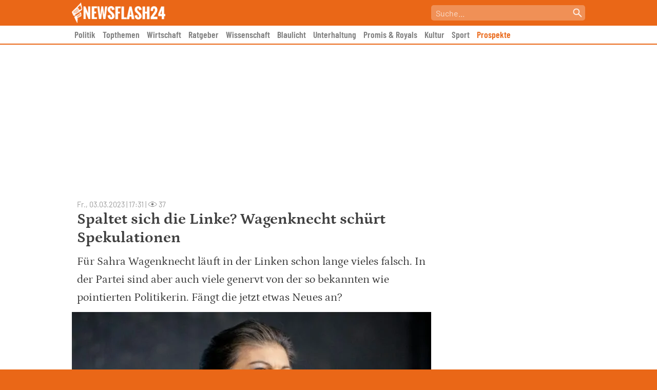

--- FILE ---
content_type: text/html; charset=UTF-8
request_url: https://newsflash24.de/politik/wagenknecht-will-nicht-mehr-fuer-die-linke-kandidieren/
body_size: 60535
content:
<!doctype html>
<html lang="de" >
<head>
	<meta charset="UTF-8">
	<meta name="viewport" content="width=device-width, initial-scale=1, user-scalable=no">
	<link rel="profile" href="https://gmpg.org/xfn/11">

	<link rel="preload" fetchpriority="high" as="image" href="https://newsflash24.de/wp-content/webp-express/webp-images/uploads/2023/03/Sahra-Wagenknecht-sitzt-fuer-die-Linkspartei-seit-2009-im-Bu-700x479.jpg.webp" type="image/webp">
		
		
		
	<script type="text/javascript" src="https://cdn.opencmp.net/tcf-v2/cmp-stub-latest.js" id="open-cmp-stub" data-domain="newsflash24.de"></script>
   
   
    	    	
        <script type="text/javascript"
                id="trfAdSetup"
                async
                data-traffectiveConf='{
                       "targeting": [{"key":"zone","values":null,"value":"politik"}, 
                                      {"key":"pagetype","values":null,"value":"article"},
                                      {"key":"programmatic_ads","values":null,"value":"true"},
                                      {"key":"ads","values":null,"value":"true"}]
                        
                        ,"dfpAdUrl" : "/307308315,303373030/newsflash24.de"
                        ,"clientAlias" : "newsflash24"
                    }'
                src="//cdntrf.com/newsflash24.de.js"
        >
        </script>
            	
	<link href="https://newsflash24.de/wp-content/themes/newsflash24/img/favicon.png" rel="shortcut icon">

	<meta name='robots' content='index, follow, max-image-preview:large, max-snippet:-1, max-video-preview:-1' />

	<!-- This site is optimized with the Yoast SEO Premium plugin v23.8 (Yoast SEO v23.8) - https://yoast.com/wordpress/plugins/seo/ -->
	<title>Spaltet sich die Linke? Wagenknecht schürt Spekulationen - Newsflash24</title><link rel="preload" data-rocket-preload as="image" imagesrcset="https://newsflash24.de/wp-content/webp-express/webp-images/uploads/2023/03/Sahra-Wagenknecht-sitzt-fuer-die-Linkspartei-seit-2009-im-Bu-700x479.jpg.webp 700w, https://newsflash24.de/wp-content/webp-express/webp-images/uploads/2023/03/Sahra-Wagenknecht-sitzt-fuer-die-Linkspartei-seit-2009-im-Bu-300x205.jpg.webp 300w, https://newsflash24.de/wp-content/webp-express/webp-images/uploads/2023/03/Sahra-Wagenknecht-sitzt-fuer-die-Linkspartei-seit-2009-im-Bu-768x526.jpg.webp 768w, https://newsflash24.de/wp-content/webp-express/webp-images/uploads/2023/03/Sahra-Wagenknecht-sitzt-fuer-die-Linkspartei-seit-2009-im-Bu-1024x701.jpg.webp 1024w, https://newsflash24.de/wp-content/webp-express/webp-images/uploads/2023/03/Sahra-Wagenknecht-sitzt-fuer-die-Linkspartei-seit-2009-im-Bu-1536x1052.jpg.webp 1536w, https://newsflash24.de/wp-content/webp-express/webp-images/uploads/2023/03/Sahra-Wagenknecht-sitzt-fuer-die-Linkspartei-seit-2009-im-Bu.jpg.webp 2048w" imagesizes="(max-width: 700px) 100vw, 700px" fetchpriority="high">
	<meta name="description" content="Für Sahra Wagenknecht läuft in der Linken schon lange vieles falsch. In der Partei sind aber auch viele genervt von der so bekannten wie pointierten Politikerin. Fängt die jetzt etwas Neues an?" />
	<link rel="canonical" href="https://newsflash24.de/politik/wagenknecht-will-nicht-mehr-fuer-die-linke-kandidieren/" />
	<meta property="og:locale" content="de_DE" />
	<meta property="og:type" content="article" />
	<meta property="og:title" content="Spaltet sich die Linke? Wagenknecht schürt Spekulationen" />
	<meta property="og:description" content="Für Sahra Wagenknecht läuft in der Linken schon lange vieles falsch. In der Partei sind aber auch viele genervt von der so bekannten wie pointierten Politikerin. Fängt die jetzt etwas Neues an?" />
	<meta property="og:url" content="https://newsflash24.de/politik/wagenknecht-will-nicht-mehr-fuer-die-linke-kandidieren/" />
	<meta property="og:site_name" content="Newsflash24" />
	<meta property="article:published_time" content="2023-03-03T16:31:57+00:00" />
	<meta property="article:modified_time" content="2023-03-04T15:54:11+00:00" />
	<meta property="og:image" content="https://newsflash24.de/wp-content/uploads/2023/03/Sahra-Wagenknecht-sitzt-fuer-die-Linkspartei-seit-2009-im-Bu.jpg" />
	<meta property="og:image:width" content="2048" />
	<meta property="og:image:height" content="1402" />
	<meta property="og:image:type" content="image/jpeg" />
	<meta name="author" content="dpa" />
	<meta name="twitter:card" content="summary_large_image" />
	<script type="application/ld+json" class="yoast-schema-graph">{"@context":"https://schema.org","@graph":[{"@type":"NewsArticle","@id":"https://newsflash24.de/politik/wagenknecht-will-nicht-mehr-fuer-die-linke-kandidieren/#article","isPartOf":{"@id":"https://newsflash24.de/politik/wagenknecht-will-nicht-mehr-fuer-die-linke-kandidieren/"},"author":{"name":"dpa","@id":"https://newsflash24.de/#/schema/person/2ebb607b0a5cdc8bda22626a35bf9888"},"headline":"Spaltet sich die Linke? Wagenknecht schürt Spekulationen","datePublished":"2023-03-03T16:31:57+00:00","dateModified":"2023-03-04T15:54:11+00:00","mainEntityOfPage":{"@id":"https://newsflash24.de/politik/wagenknecht-will-nicht-mehr-fuer-die-linke-kandidieren/"},"wordCount":717,"publisher":{"@id":"https://newsflash24.de/#organization"},"image":{"@id":"https://newsflash24.de/politik/wagenknecht-will-nicht-mehr-fuer-die-linke-kandidieren/#primaryimage"},"thumbnailUrl":"https://newsflash24.de/wp-content/uploads/2023/03/Sahra-Wagenknecht-sitzt-fuer-die-Linkspartei-seit-2009-im-Bu.jpg","articleSection":["Politik"],"inLanguage":"de","copyrightYear":"2023","copyrightHolder":{"@id":"https://newsflash24.de/#organization"}},{"@type":"WebPage","@id":"https://newsflash24.de/politik/wagenknecht-will-nicht-mehr-fuer-die-linke-kandidieren/","url":"https://newsflash24.de/politik/wagenknecht-will-nicht-mehr-fuer-die-linke-kandidieren/","name":"Spaltet sich die Linke? Wagenknecht schürt Spekulationen - Newsflash24","isPartOf":{"@id":"https://newsflash24.de/#website"},"primaryImageOfPage":{"@id":"https://newsflash24.de/politik/wagenknecht-will-nicht-mehr-fuer-die-linke-kandidieren/#primaryimage"},"image":{"@id":"https://newsflash24.de/politik/wagenknecht-will-nicht-mehr-fuer-die-linke-kandidieren/#primaryimage"},"thumbnailUrl":"https://newsflash24.de/wp-content/uploads/2023/03/Sahra-Wagenknecht-sitzt-fuer-die-Linkspartei-seit-2009-im-Bu.jpg","datePublished":"2023-03-03T16:31:57+00:00","dateModified":"2023-03-04T15:54:11+00:00","description":"Für Sahra Wagenknecht läuft in der Linken schon lange vieles falsch. In der Partei sind aber auch viele genervt von der so bekannten wie pointierten Politikerin. Fängt die jetzt etwas Neues an?","breadcrumb":{"@id":"https://newsflash24.de/politik/wagenknecht-will-nicht-mehr-fuer-die-linke-kandidieren/#breadcrumb"},"inLanguage":"de","potentialAction":[{"@type":"ReadAction","target":["https://newsflash24.de/politik/wagenknecht-will-nicht-mehr-fuer-die-linke-kandidieren/"]}]},{"@type":"ImageObject","inLanguage":"de","@id":"https://newsflash24.de/politik/wagenknecht-will-nicht-mehr-fuer-die-linke-kandidieren/#primaryimage","url":"https://newsflash24.de/wp-content/uploads/2023/03/Sahra-Wagenknecht-sitzt-fuer-die-Linkspartei-seit-2009-im-Bu.jpg","contentUrl":"https://newsflash24.de/wp-content/uploads/2023/03/Sahra-Wagenknecht-sitzt-fuer-die-Linkspartei-seit-2009-im-Bu.jpg","width":2048,"height":1402,"caption":"Sahra Wagenknecht sitzt für die Linkspartei seit 2009 im Bundestag."},{"@type":"BreadcrumbList","@id":"https://newsflash24.de/politik/wagenknecht-will-nicht-mehr-fuer-die-linke-kandidieren/#breadcrumb","itemListElement":[{"@type":"ListItem","position":1,"name":"Startseite","item":"https://newsflash24.de/"},{"@type":"ListItem","position":2,"name":"Spaltet sich die Linke? Wagenknecht schürt Spekulationen"}]},{"@type":"WebSite","@id":"https://newsflash24.de/#website","url":"https://newsflash24.de/","name":"Newsflash24","description":"News aus Politik, Sport und der Promiwelt","publisher":{"@id":"https://newsflash24.de/#organization"},"potentialAction":[{"@type":"SearchAction","target":{"@type":"EntryPoint","urlTemplate":"https://newsflash24.de/?s={search_term_string}"},"query-input":{"@type":"PropertyValueSpecification","valueRequired":true,"valueName":"search_term_string"}}],"inLanguage":"de"},{"@type":"Organization","@id":"https://newsflash24.de/#organization","name":"Newsflash24","url":"https://newsflash24.de/","logo":{"@type":"ImageObject","inLanguage":"de","@id":"https://newsflash24.de/#/schema/logo/image/","url":"https://newsflash24.de/wp-content/uploads/2022/02/newsflash_logo_white_small_wide.png","contentUrl":"https://newsflash24.de/wp-content/uploads/2022/02/newsflash_logo_white_small_wide.png","width":410,"height":90,"caption":"Newsflash24"},"image":{"@id":"https://newsflash24.de/#/schema/logo/image/"}},{"@type":"Person","@id":"https://newsflash24.de/#/schema/person/2ebb607b0a5cdc8bda22626a35bf9888","name":"dpa","image":{"@type":"ImageObject","inLanguage":"de","@id":"https://newsflash24.de/#/schema/person/image/","url":"https://secure.gravatar.com/avatar/bd76b25f74e54ffb13827058bb4985e958d3d260312afbed489973bda957e64e?s=96&d=mm&r=g","contentUrl":"https://secure.gravatar.com/avatar/bd76b25f74e54ffb13827058bb4985e958d3d260312afbed489973bda957e64e?s=96&d=mm&r=g","caption":"dpa"}}]}</script>
	<!-- / Yoast SEO Premium plugin. -->



<link rel="alternate" type="application/rss+xml" title="Newsflash24 &raquo; Feed" href="https://newsflash24.de/feed/" />
<link rel="alternate" title="oEmbed (JSON)" type="application/json+oembed" href="https://newsflash24.de/wp-json/oembed/1.0/embed?url=https%3A%2F%2Fnewsflash24.de%2Fpolitik%2Fwagenknecht-will-nicht-mehr-fuer-die-linke-kandidieren%2F" />
<link rel="alternate" title="oEmbed (XML)" type="text/xml+oembed" href="https://newsflash24.de/wp-json/oembed/1.0/embed?url=https%3A%2F%2Fnewsflash24.de%2Fpolitik%2Fwagenknecht-will-nicht-mehr-fuer-die-linke-kandidieren%2F&#038;format=xml" />
<style id='wp-img-auto-sizes-contain-inline-css'>
img:is([sizes=auto i],[sizes^="auto," i]){contain-intrinsic-size:3000px 1500px}
/*# sourceURL=wp-img-auto-sizes-contain-inline-css */
</style>
<style id='wp-block-library-inline-css'>
:root{--wp-block-synced-color:#7a00df;--wp-block-synced-color--rgb:122,0,223;--wp-bound-block-color:var(--wp-block-synced-color);--wp-editor-canvas-background:#ddd;--wp-admin-theme-color:#007cba;--wp-admin-theme-color--rgb:0,124,186;--wp-admin-theme-color-darker-10:#006ba1;--wp-admin-theme-color-darker-10--rgb:0,107,160.5;--wp-admin-theme-color-darker-20:#005a87;--wp-admin-theme-color-darker-20--rgb:0,90,135;--wp-admin-border-width-focus:2px}@media (min-resolution:192dpi){:root{--wp-admin-border-width-focus:1.5px}}.wp-element-button{cursor:pointer}:root .has-very-light-gray-background-color{background-color:#eee}:root .has-very-dark-gray-background-color{background-color:#313131}:root .has-very-light-gray-color{color:#eee}:root .has-very-dark-gray-color{color:#313131}:root .has-vivid-green-cyan-to-vivid-cyan-blue-gradient-background{background:linear-gradient(135deg,#00d084,#0693e3)}:root .has-purple-crush-gradient-background{background:linear-gradient(135deg,#34e2e4,#4721fb 50%,#ab1dfe)}:root .has-hazy-dawn-gradient-background{background:linear-gradient(135deg,#faaca8,#dad0ec)}:root .has-subdued-olive-gradient-background{background:linear-gradient(135deg,#fafae1,#67a671)}:root .has-atomic-cream-gradient-background{background:linear-gradient(135deg,#fdd79a,#004a59)}:root .has-nightshade-gradient-background{background:linear-gradient(135deg,#330968,#31cdcf)}:root .has-midnight-gradient-background{background:linear-gradient(135deg,#020381,#2874fc)}:root{--wp--preset--font-size--normal:16px;--wp--preset--font-size--huge:42px}.has-regular-font-size{font-size:1em}.has-larger-font-size{font-size:2.625em}.has-normal-font-size{font-size:var(--wp--preset--font-size--normal)}.has-huge-font-size{font-size:var(--wp--preset--font-size--huge)}.has-text-align-center{text-align:center}.has-text-align-left{text-align:left}.has-text-align-right{text-align:right}.has-fit-text{white-space:nowrap!important}#end-resizable-editor-section{display:none}.aligncenter{clear:both}.items-justified-left{justify-content:flex-start}.items-justified-center{justify-content:center}.items-justified-right{justify-content:flex-end}.items-justified-space-between{justify-content:space-between}.screen-reader-text{border:0;clip-path:inset(50%);height:1px;margin:-1px;overflow:hidden;padding:0;position:absolute;width:1px;word-wrap:normal!important}.screen-reader-text:focus{background-color:#ddd;clip-path:none;color:#444;display:block;font-size:1em;height:auto;left:5px;line-height:normal;padding:15px 23px 14px;text-decoration:none;top:5px;width:auto;z-index:100000}html :where(.has-border-color){border-style:solid}html :where([style*=border-top-color]){border-top-style:solid}html :where([style*=border-right-color]){border-right-style:solid}html :where([style*=border-bottom-color]){border-bottom-style:solid}html :where([style*=border-left-color]){border-left-style:solid}html :where([style*=border-width]){border-style:solid}html :where([style*=border-top-width]){border-top-style:solid}html :where([style*=border-right-width]){border-right-style:solid}html :where([style*=border-bottom-width]){border-bottom-style:solid}html :where([style*=border-left-width]){border-left-style:solid}html :where(img[class*=wp-image-]){height:auto;max-width:100%}:where(figure){margin:0 0 1em}html :where(.is-position-sticky){--wp-admin--admin-bar--position-offset:var(--wp-admin--admin-bar--height,0px)}@media screen and (max-width:600px){html :where(.is-position-sticky){--wp-admin--admin-bar--position-offset:0px}}

/*# sourceURL=wp-block-library-inline-css */
</style><style id='wp-block-heading-inline-css'>
h1:where(.wp-block-heading).has-background,h2:where(.wp-block-heading).has-background,h3:where(.wp-block-heading).has-background,h4:where(.wp-block-heading).has-background,h5:where(.wp-block-heading).has-background,h6:where(.wp-block-heading).has-background{padding:1.25em 2.375em}h1.has-text-align-left[style*=writing-mode]:where([style*=vertical-lr]),h1.has-text-align-right[style*=writing-mode]:where([style*=vertical-rl]),h2.has-text-align-left[style*=writing-mode]:where([style*=vertical-lr]),h2.has-text-align-right[style*=writing-mode]:where([style*=vertical-rl]),h3.has-text-align-left[style*=writing-mode]:where([style*=vertical-lr]),h3.has-text-align-right[style*=writing-mode]:where([style*=vertical-rl]),h4.has-text-align-left[style*=writing-mode]:where([style*=vertical-lr]),h4.has-text-align-right[style*=writing-mode]:where([style*=vertical-rl]),h5.has-text-align-left[style*=writing-mode]:where([style*=vertical-lr]),h5.has-text-align-right[style*=writing-mode]:where([style*=vertical-rl]),h6.has-text-align-left[style*=writing-mode]:where([style*=vertical-lr]),h6.has-text-align-right[style*=writing-mode]:where([style*=vertical-rl]){rotate:180deg}
/*# sourceURL=https://newsflash24.de/wp-includes/blocks/heading/style.min.css */
</style>
<style id='wp-block-paragraph-inline-css'>
.is-small-text{font-size:.875em}.is-regular-text{font-size:1em}.is-large-text{font-size:2.25em}.is-larger-text{font-size:3em}.has-drop-cap:not(:focus):first-letter{float:left;font-size:8.4em;font-style:normal;font-weight:100;line-height:.68;margin:.05em .1em 0 0;text-transform:uppercase}body.rtl .has-drop-cap:not(:focus):first-letter{float:none;margin-left:.1em}p.has-drop-cap.has-background{overflow:hidden}:root :where(p.has-background){padding:1.25em 2.375em}:where(p.has-text-color:not(.has-link-color)) a{color:inherit}p.has-text-align-left[style*="writing-mode:vertical-lr"],p.has-text-align-right[style*="writing-mode:vertical-rl"]{rotate:180deg}
/*# sourceURL=https://newsflash24.de/wp-includes/blocks/paragraph/style.min.css */
</style>
<style id='global-styles-inline-css'>
:root{--wp--preset--aspect-ratio--square: 1;--wp--preset--aspect-ratio--4-3: 4/3;--wp--preset--aspect-ratio--3-4: 3/4;--wp--preset--aspect-ratio--3-2: 3/2;--wp--preset--aspect-ratio--2-3: 2/3;--wp--preset--aspect-ratio--16-9: 16/9;--wp--preset--aspect-ratio--9-16: 9/16;--wp--preset--color--black: #000000;--wp--preset--color--cyan-bluish-gray: #abb8c3;--wp--preset--color--white: #ffffff;--wp--preset--color--pale-pink: #f78da7;--wp--preset--color--vivid-red: #cf2e2e;--wp--preset--color--luminous-vivid-orange: #ff6900;--wp--preset--color--luminous-vivid-amber: #fcb900;--wp--preset--color--light-green-cyan: #7bdcb5;--wp--preset--color--vivid-green-cyan: #00d084;--wp--preset--color--pale-cyan-blue: #8ed1fc;--wp--preset--color--vivid-cyan-blue: #0693e3;--wp--preset--color--vivid-purple: #9b51e0;--wp--preset--gradient--vivid-cyan-blue-to-vivid-purple: linear-gradient(135deg,rgb(6,147,227) 0%,rgb(155,81,224) 100%);--wp--preset--gradient--light-green-cyan-to-vivid-green-cyan: linear-gradient(135deg,rgb(122,220,180) 0%,rgb(0,208,130) 100%);--wp--preset--gradient--luminous-vivid-amber-to-luminous-vivid-orange: linear-gradient(135deg,rgb(252,185,0) 0%,rgb(255,105,0) 100%);--wp--preset--gradient--luminous-vivid-orange-to-vivid-red: linear-gradient(135deg,rgb(255,105,0) 0%,rgb(207,46,46) 100%);--wp--preset--gradient--very-light-gray-to-cyan-bluish-gray: linear-gradient(135deg,rgb(238,238,238) 0%,rgb(169,184,195) 100%);--wp--preset--gradient--cool-to-warm-spectrum: linear-gradient(135deg,rgb(74,234,220) 0%,rgb(151,120,209) 20%,rgb(207,42,186) 40%,rgb(238,44,130) 60%,rgb(251,105,98) 80%,rgb(254,248,76) 100%);--wp--preset--gradient--blush-light-purple: linear-gradient(135deg,rgb(255,206,236) 0%,rgb(152,150,240) 100%);--wp--preset--gradient--blush-bordeaux: linear-gradient(135deg,rgb(254,205,165) 0%,rgb(254,45,45) 50%,rgb(107,0,62) 100%);--wp--preset--gradient--luminous-dusk: linear-gradient(135deg,rgb(255,203,112) 0%,rgb(199,81,192) 50%,rgb(65,88,208) 100%);--wp--preset--gradient--pale-ocean: linear-gradient(135deg,rgb(255,245,203) 0%,rgb(182,227,212) 50%,rgb(51,167,181) 100%);--wp--preset--gradient--electric-grass: linear-gradient(135deg,rgb(202,248,128) 0%,rgb(113,206,126) 100%);--wp--preset--gradient--midnight: linear-gradient(135deg,rgb(2,3,129) 0%,rgb(40,116,252) 100%);--wp--preset--font-size--small: 13px;--wp--preset--font-size--medium: 20px;--wp--preset--font-size--large: 36px;--wp--preset--font-size--x-large: 42px;--wp--preset--spacing--20: 0.44rem;--wp--preset--spacing--30: 0.67rem;--wp--preset--spacing--40: 1rem;--wp--preset--spacing--50: 1.5rem;--wp--preset--spacing--60: 2.25rem;--wp--preset--spacing--70: 3.38rem;--wp--preset--spacing--80: 5.06rem;--wp--preset--shadow--natural: 6px 6px 9px rgba(0, 0, 0, 0.2);--wp--preset--shadow--deep: 12px 12px 50px rgba(0, 0, 0, 0.4);--wp--preset--shadow--sharp: 6px 6px 0px rgba(0, 0, 0, 0.2);--wp--preset--shadow--outlined: 6px 6px 0px -3px rgb(255, 255, 255), 6px 6px rgb(0, 0, 0);--wp--preset--shadow--crisp: 6px 6px 0px rgb(0, 0, 0);}:where(.is-layout-flex){gap: 0.5em;}:where(.is-layout-grid){gap: 0.5em;}body .is-layout-flex{display: flex;}.is-layout-flex{flex-wrap: wrap;align-items: center;}.is-layout-flex > :is(*, div){margin: 0;}body .is-layout-grid{display: grid;}.is-layout-grid > :is(*, div){margin: 0;}:where(.wp-block-columns.is-layout-flex){gap: 2em;}:where(.wp-block-columns.is-layout-grid){gap: 2em;}:where(.wp-block-post-template.is-layout-flex){gap: 1.25em;}:where(.wp-block-post-template.is-layout-grid){gap: 1.25em;}.has-black-color{color: var(--wp--preset--color--black) !important;}.has-cyan-bluish-gray-color{color: var(--wp--preset--color--cyan-bluish-gray) !important;}.has-white-color{color: var(--wp--preset--color--white) !important;}.has-pale-pink-color{color: var(--wp--preset--color--pale-pink) !important;}.has-vivid-red-color{color: var(--wp--preset--color--vivid-red) !important;}.has-luminous-vivid-orange-color{color: var(--wp--preset--color--luminous-vivid-orange) !important;}.has-luminous-vivid-amber-color{color: var(--wp--preset--color--luminous-vivid-amber) !important;}.has-light-green-cyan-color{color: var(--wp--preset--color--light-green-cyan) !important;}.has-vivid-green-cyan-color{color: var(--wp--preset--color--vivid-green-cyan) !important;}.has-pale-cyan-blue-color{color: var(--wp--preset--color--pale-cyan-blue) !important;}.has-vivid-cyan-blue-color{color: var(--wp--preset--color--vivid-cyan-blue) !important;}.has-vivid-purple-color{color: var(--wp--preset--color--vivid-purple) !important;}.has-black-background-color{background-color: var(--wp--preset--color--black) !important;}.has-cyan-bluish-gray-background-color{background-color: var(--wp--preset--color--cyan-bluish-gray) !important;}.has-white-background-color{background-color: var(--wp--preset--color--white) !important;}.has-pale-pink-background-color{background-color: var(--wp--preset--color--pale-pink) !important;}.has-vivid-red-background-color{background-color: var(--wp--preset--color--vivid-red) !important;}.has-luminous-vivid-orange-background-color{background-color: var(--wp--preset--color--luminous-vivid-orange) !important;}.has-luminous-vivid-amber-background-color{background-color: var(--wp--preset--color--luminous-vivid-amber) !important;}.has-light-green-cyan-background-color{background-color: var(--wp--preset--color--light-green-cyan) !important;}.has-vivid-green-cyan-background-color{background-color: var(--wp--preset--color--vivid-green-cyan) !important;}.has-pale-cyan-blue-background-color{background-color: var(--wp--preset--color--pale-cyan-blue) !important;}.has-vivid-cyan-blue-background-color{background-color: var(--wp--preset--color--vivid-cyan-blue) !important;}.has-vivid-purple-background-color{background-color: var(--wp--preset--color--vivid-purple) !important;}.has-black-border-color{border-color: var(--wp--preset--color--black) !important;}.has-cyan-bluish-gray-border-color{border-color: var(--wp--preset--color--cyan-bluish-gray) !important;}.has-white-border-color{border-color: var(--wp--preset--color--white) !important;}.has-pale-pink-border-color{border-color: var(--wp--preset--color--pale-pink) !important;}.has-vivid-red-border-color{border-color: var(--wp--preset--color--vivid-red) !important;}.has-luminous-vivid-orange-border-color{border-color: var(--wp--preset--color--luminous-vivid-orange) !important;}.has-luminous-vivid-amber-border-color{border-color: var(--wp--preset--color--luminous-vivid-amber) !important;}.has-light-green-cyan-border-color{border-color: var(--wp--preset--color--light-green-cyan) !important;}.has-vivid-green-cyan-border-color{border-color: var(--wp--preset--color--vivid-green-cyan) !important;}.has-pale-cyan-blue-border-color{border-color: var(--wp--preset--color--pale-cyan-blue) !important;}.has-vivid-cyan-blue-border-color{border-color: var(--wp--preset--color--vivid-cyan-blue) !important;}.has-vivid-purple-border-color{border-color: var(--wp--preset--color--vivid-purple) !important;}.has-vivid-cyan-blue-to-vivid-purple-gradient-background{background: var(--wp--preset--gradient--vivid-cyan-blue-to-vivid-purple) !important;}.has-light-green-cyan-to-vivid-green-cyan-gradient-background{background: var(--wp--preset--gradient--light-green-cyan-to-vivid-green-cyan) !important;}.has-luminous-vivid-amber-to-luminous-vivid-orange-gradient-background{background: var(--wp--preset--gradient--luminous-vivid-amber-to-luminous-vivid-orange) !important;}.has-luminous-vivid-orange-to-vivid-red-gradient-background{background: var(--wp--preset--gradient--luminous-vivid-orange-to-vivid-red) !important;}.has-very-light-gray-to-cyan-bluish-gray-gradient-background{background: var(--wp--preset--gradient--very-light-gray-to-cyan-bluish-gray) !important;}.has-cool-to-warm-spectrum-gradient-background{background: var(--wp--preset--gradient--cool-to-warm-spectrum) !important;}.has-blush-light-purple-gradient-background{background: var(--wp--preset--gradient--blush-light-purple) !important;}.has-blush-bordeaux-gradient-background{background: var(--wp--preset--gradient--blush-bordeaux) !important;}.has-luminous-dusk-gradient-background{background: var(--wp--preset--gradient--luminous-dusk) !important;}.has-pale-ocean-gradient-background{background: var(--wp--preset--gradient--pale-ocean) !important;}.has-electric-grass-gradient-background{background: var(--wp--preset--gradient--electric-grass) !important;}.has-midnight-gradient-background{background: var(--wp--preset--gradient--midnight) !important;}.has-small-font-size{font-size: var(--wp--preset--font-size--small) !important;}.has-medium-font-size{font-size: var(--wp--preset--font-size--medium) !important;}.has-large-font-size{font-size: var(--wp--preset--font-size--large) !important;}.has-x-large-font-size{font-size: var(--wp--preset--font-size--x-large) !important;}
/*# sourceURL=global-styles-inline-css */
</style>

<style id='classic-theme-styles-inline-css'>
/*! This file is auto-generated */
.wp-block-button__link{color:#fff;background-color:#32373c;border-radius:9999px;box-shadow:none;text-decoration:none;padding:calc(.667em + 2px) calc(1.333em + 2px);font-size:1.125em}.wp-block-file__button{background:#32373c;color:#fff;text-decoration:none}
/*# sourceURL=/wp-includes/css/classic-themes.min.css */
</style>
<link data-minify="1" rel='stylesheet' id='ai-aos-css' href='https://newsflash24.de/wp-content/cache/min/1/wp-content/plugins/ad-inserter-pro/includes/aos/ai-aos.css?ver=1765480245' media='all' />
<link rel='stylesheet' id='bsearch-style-css' href='https://newsflash24.de/wp-content/plugins/better-search/includes/css/bsearch-styles.min.css?ver=3.3.0' media='all' />
<link data-minify="1" rel='stylesheet' id='nf24-style-css' href='https://newsflash24.de/wp-content/cache/min/1/wp-content/themes/newsflash24/style.css?ver=1765480245' media='all' />
<style id='rocket-lazyload-inline-css'>
.rll-youtube-player{position:relative;padding-bottom:56.23%;height:0;overflow:hidden;max-width:100%;}.rll-youtube-player:focus-within{outline: 2px solid currentColor;outline-offset: 5px;}.rll-youtube-player iframe{position:absolute;top:0;left:0;width:100%;height:100%;z-index:100;background:0 0}.rll-youtube-player img{bottom:0;display:block;left:0;margin:auto;max-width:100%;width:100%;position:absolute;right:0;top:0;border:none;height:auto;-webkit-transition:.4s all;-moz-transition:.4s all;transition:.4s all}.rll-youtube-player img:hover{-webkit-filter:brightness(75%)}.rll-youtube-player .play{height:100%;width:100%;left:0;top:0;position:absolute;background:url(https://newsflash24.de/wp-content/plugins/wp-rocket/assets/img/youtube.png) no-repeat center;background-color: transparent !important;cursor:pointer;border:none;}
/*# sourceURL=rocket-lazyload-inline-css */
</style>
<script>document.createElement( "picture" );if(!window.HTMLPictureElement && document.addEventListener) {window.addEventListener("DOMContentLoaded", function() {var s = document.createElement("script");s.src = "https://newsflash24.de/wp-content/plugins/webp-express/js/picturefill.min.js";document.body.appendChild(s);});}</script><meta name="referrer" content="no-referrer-when-downgrade" />
<style type="text/css"> #wp-worthy-pixel { line-height: 1px; height: 1px; margin: 0; padding: 0; overflow: hidden; } </style>
<link rel="pingback" href="https://newsflash24.de/xmlrpc.php"><style>.recentcomments a{display:inline !important;padding:0 !important;margin:0 !important;}</style>		<style id="wp-custom-css">
			.menu-item-92185 a {
	color: #ea6717 !important;
}		</style>
		<style>
.ai-viewports                 {--ai: 1;}
.ai-viewport-3                { display: none !important;}
.ai-viewport-2                { display: none !important;}
.ai-viewport-1                { display: inherit !important;}
.ai-viewport-0                { display: none !important;}
@media (min-width: 768px) and (max-width: 979px) {
.ai-viewport-1                { display: none !important;}
.ai-viewport-2                { display: inherit !important;}
}
@media (max-width: 767px) {
.ai-viewport-1                { display: none !important;}
.ai-viewport-3                { display: inherit !important;}
}
.ai-close-button {position: absolute; top: -8px; right: -8px; width: 24px; height: 24px; background: url(https://newsflash24.de/wp-content/plugins/ad-inserter-pro/css/images/close-button.png) no-repeat center center; cursor: pointer; z-index: 9; display: none;}
.ai-close-show {display: block;}
.ai-close-left {right: unset; left: -10px;}
.ai-close-bottom {top: unset; bottom: -11px;}
.ai-close-none {visibility: hidden;}
.ai-close-fit {width: fit-content; width: -moz-fit-content;}
</style>
<noscript><style id="rocket-lazyload-nojs-css">.rll-youtube-player, [data-lazy-src]{display:none !important;}</style></noscript>	
	<style>
    	/* DARK MODE */
        html.darkmode {
        	background-color: #191919 !important;
        }
        
        html.darkmode body {
        	background-color: #191919 !important;
        }
        
        html.darkmode body article .entry-content { color: #E6E6E6 !important; }
        html.darkmode body article .entry-content p { color: #E6E6E6 !important; }
        html.darkmode body article h1 { color: #E6E6E6 !important; }
        html.darkmode body article .entry-content h2 { color: #E6E6E6 !important; }
        html.darkmode body article .entry-content h3 { color: #E6E6E6 !important; }
        
        .darkmode #nf24_sidebar article {border-bottom: 1px solid #999;}
        .darkmode #nf24_sidebar a {color: #E6E6E6 !important;}
        .darkmode #nf24_sidebar h2 {color: #E6E6E6 !important;}
	</style>
    
    <!-- Global site tag (gtag.js) - Google Analytics -->
    <script async src="https://www.googletagmanager.com/gtag/js?id=UA-159062185-1"></script>
    <script>
      window.dataLayer = window.dataLayer || [];
      function gtag(){dataLayer.push(arguments);}
      gtag('js', new Date());
    
      gtag('config', 'UA-159062185-1');
    </script>
    
			<script type="text/plain" data-cmp-on-consent-once data-cmp-script>
			window._taboola = window._taboola || [];
			_taboola.push({article:'auto'});
			!function (e, f, u, i) {
				if (!document.getElementById(i)){
				e.async = 1;
				e.src = u;
				e.id = i;
				f.parentNode.insertBefore(e, f);
				}
			}(document.createElement('script'),
			document.getElementsByTagName('script')[0],
			'//cdn.taboola.com/libtrc/salesbutlers-newsflash24/loader.js',
			'tb_loader_script');
			if(window.performance && typeof window.performance.mark == 'function')
				{window.performance.mark('tbl_ic');}
		</script>
	
<!-- Clarity tracking code for https://newsflash24.de/ --><script>    (function(c,l,a,r,i,t,y){        c[a]=c[a]||function(){(c[a].q=c[a].q||[]).push(arguments)};        t=l.createElement(r);t.async=1;t.src="https://www.clarity.ms/tag/"+i+"?ref=bwt";        y=l.getElementsByTagName(r)[0];y.parentNode.insertBefore(t,y);    })(window, document, "clarity", "script", "nqpku35ycc");</script>

<style id="rocket-lazyrender-inline-css">[data-wpr-lazyrender] {content-visibility: auto;}</style><meta name="generator" content="WP Rocket 3.17.2.1" data-wpr-features="wpr_lazyload_images wpr_lazyload_iframes wpr_automatic_lazy_rendering wpr_oci wpr_image_dimensions wpr_minify_css wpr_desktop" /></head>

<body class="wp-singular post-template-default single single-post postid-182146 single-format-standard wp-custom-logo wp-theme-newsflash24">

    	<div  id="mobile_menu">
    		<div  class="header">
    			<div  id="nf24_mobile_close_icon" onclick="javascript:document.getElementById('mobile_menu').classList.toggle('open');"><picture><source data-lazy-srcset="https://newsflash24.de/wp-content/webp-express/webp-images/themes/newsflash24/img/close.png.webp" type="image/webp"><img src="data:image/svg+xml,%3Csvg%20xmlns='http://www.w3.org/2000/svg'%20viewBox='0%200%200%200'%3E%3C/svg%3E" alt="Mobiles Menü schließen" class="webpexpress-processed" data-lazy-src="https://newsflash24.de/wp-content/themes/newsflash24/img/close.png"><noscript><img src="https://newsflash24.de/wp-content/themes/newsflash24/img/close.png" alt="Mobiles Menü schließen" class="webpexpress-processed"></noscript></picture></div>
    		</div>
    		<div  class="search">
    			<div  class="nf24_search">
    				<form action="/" method="get"><input placeholder="Suche..." id="nf24_searchbar" name="s" value=""><button id="search_submit" type="submit" title="Suche starten"></button></form>
    			</div>    		
    		</div>
    		<div  class="categories">
    			<a class="mobile_menu_link" href="/">Startseite</a>
    			<a class="mobile_menu_link" href="/schlagzeilen/">Schlagzeilen</a>
				<div  class="menu-top-menue-container"><ul id="primary-menu-mobile" class="menu"><li id="menu-item-23" class="menu-item menu-item-type-taxonomy menu-item-object-category current-post-ancestor current-menu-parent current-post-parent menu-item-23"><a href="https://newsflash24.de/politik/">Politik</a></li>
<li id="menu-item-23419" class="menu-item menu-item-type-taxonomy menu-item-object-category menu-item-23419"><a href="https://newsflash24.de/topthemen/">Topthemen</a></li>
<li id="menu-item-16855" class="menu-item menu-item-type-taxonomy menu-item-object-category menu-item-16855"><a href="https://newsflash24.de/wirtschaft/">Wirtschaft</a></li>
<li id="menu-item-437704" class="menu-item menu-item-type-taxonomy menu-item-object-category menu-item-437704"><a href="https://newsflash24.de/ratgeber/">Ratgeber</a></li>
<li id="menu-item-16906" class="menu-item menu-item-type-taxonomy menu-item-object-category menu-item-16906"><a href="https://newsflash24.de/wissenschaft/">Wissenschaft</a></li>
<li id="menu-item-258357" class="menu-item menu-item-type-taxonomy menu-item-object-category menu-item-258357"><a href="https://newsflash24.de/blaulicht/">Blaulicht</a></li>
<li id="menu-item-16898" class="menu-item menu-item-type-taxonomy menu-item-object-category menu-item-16898"><a href="https://newsflash24.de/unterhaltung/">Unterhaltung</a></li>
<li id="menu-item-62" class="menu-item menu-item-type-taxonomy menu-item-object-category menu-item-62"><a href="https://newsflash24.de/promis-royals/">Promis &amp; Royals</a></li>
<li id="menu-item-437703" class="menu-item menu-item-type-taxonomy menu-item-object-category menu-item-437703"><a href="https://newsflash24.de/kultur-freizeit/">Kultur</a></li>
<li id="menu-item-63" class="menu-item menu-item-type-taxonomy menu-item-object-category menu-item-63"><a href="https://newsflash24.de/sport/">Sport</a></li>
<li id="menu-item-92185" class="menu-item menu-item-type-post_type menu-item-object-page menu-item-92185"><a href="https://newsflash24.de/prospekte/">Prospekte</a></li>
</ul></div>    		</div>
    		<div  class="footer_links"></div>
    	</div>    	
    	<script>
    	window.setTimeout(function() {
    		var current_cat_menu_element = document.querySelector('#primary-menu .current-menu-item');
    		if (current_cat_menu_element != null) {
        		document.getElementById('site-navigation').scrollLeft = current_cat_menu_element.offsetLeft;
    		}
        }, 1000);
    	</script>


<div  id="page" class="site">

	    	<a class="skip-link screen-reader-text" href="#primary">Skip to content</a>
    
    	<header  id="masthead" class="site-header">
    		<div  class="site-branding">
    			<div  class="content">
    				<div id="nf24_mobile_icon" onclick="javascript:document.getElementById('mobile_menu').classList.toggle('open');"><picture><source data-lazy-srcset="https://newsflash24.de/wp-content/webp-express/webp-images/themes/newsflash24/img/menu-icon.png.webp" type="image/webp"><img src="data:image/svg+xml,%3Csvg%20xmlns='http://www.w3.org/2000/svg'%20viewBox='0%200%200%200'%3E%3C/svg%3E" alt="Mobiles Menü öffnen" class="webpexpress-processed" data-lazy-src="https://newsflash24.de/wp-content/themes/newsflash24/img/menu-icon.png"><noscript><img src="https://newsflash24.de/wp-content/themes/newsflash24/img/menu-icon.png" alt="Mobiles Menü öffnen" class="webpexpress-processed"></noscript></picture></div>
    				<div id="nf24_logo">
            			<a href="https://newsflash24.de/" class="custom-logo-link" rel="home"><picture><source srcset="https://newsflash24.de/wp-content/webp-express/webp-images/uploads/2022/02/newsflash_logo_white_small_wide.png.webp 410w, https://newsflash24.de/wp-content/webp-express/webp-images/uploads/2022/02/newsflash_logo_white_small_wide-300x66.png.webp 300w" sizes="(max-width: 410px) 100vw, 410px" type="image/webp"><img width="410" height="90" src="https://newsflash24.de/wp-content/uploads/2022/02/newsflash_logo_white_small_wide.png" class="custom-logo webpexpress-processed" alt="Newsflash24" decoding="async" srcset="https://newsflash24.de/wp-content/uploads/2022/02/newsflash_logo_white_small_wide.png 410w, https://newsflash24.de/wp-content/uploads/2022/02/newsflash_logo_white_small_wide-300x66.png 300w" sizes="(max-width: 410px) 100vw, 410px"></picture></a>            				<p class="site-description">News aus Politik, Sport und der Promiwelt</p>
            			        			</div>
        			<div class="nf24_search" style="display: none;">
        				<form action="/" method="get"><input placeholder="Suche..." id="nf24_searchbar" name="s" value=""><button id="search_submit" type="submit" title="Suche starten"></button></form>
        			</div>
    			</div>
    		</div><!-- .site-branding -->
    
    		<nav id="site-navigation" class="main-navigation">
    			<div  class="content">
    				<div class="menu-top-menue-container"><ul id="primary-menu" class="menu"><li class="menu-item menu-item-type-taxonomy menu-item-object-category current-post-ancestor current-menu-parent current-post-parent menu-item-23"><a href="https://newsflash24.de/politik/">Politik</a></li>
<li class="menu-item menu-item-type-taxonomy menu-item-object-category menu-item-23419"><a href="https://newsflash24.de/topthemen/">Topthemen</a></li>
<li class="menu-item menu-item-type-taxonomy menu-item-object-category menu-item-16855"><a href="https://newsflash24.de/wirtschaft/">Wirtschaft</a></li>
<li class="menu-item menu-item-type-taxonomy menu-item-object-category menu-item-437704"><a href="https://newsflash24.de/ratgeber/">Ratgeber</a></li>
<li class="menu-item menu-item-type-taxonomy menu-item-object-category menu-item-16906"><a href="https://newsflash24.de/wissenschaft/">Wissenschaft</a></li>
<li class="menu-item menu-item-type-taxonomy menu-item-object-category menu-item-258357"><a href="https://newsflash24.de/blaulicht/">Blaulicht</a></li>
<li class="menu-item menu-item-type-taxonomy menu-item-object-category menu-item-16898"><a href="https://newsflash24.de/unterhaltung/">Unterhaltung</a></li>
<li class="menu-item menu-item-type-taxonomy menu-item-object-category menu-item-62"><a href="https://newsflash24.de/promis-royals/">Promis &amp; Royals</a></li>
<li class="menu-item menu-item-type-taxonomy menu-item-object-category menu-item-437703"><a href="https://newsflash24.de/kultur-freizeit/">Kultur</a></li>
<li class="menu-item menu-item-type-taxonomy menu-item-object-category menu-item-63"><a href="https://newsflash24.de/sport/">Sport</a></li>
<li class="menu-item menu-item-type-post_type menu-item-object-page menu-item-92185"><a href="https://newsflash24.de/prospekte/">Prospekte</a></li>
</ul></div>    			</div>
    		</nav><!-- #site-navigation -->
    		<div  class="nav-devider"></div>
    	</header><!-- #masthead -->
    	
    	    	<div class="content">
    		<div  id="breaking">
    		</div>
    	</div>
        <script type="text/javascript">
            var ajaxurl = "https://newsflash24.de/wp-admin/admin-ajax.php";
        
            fetch("https://newsflash24.de/wp-admin/admin-ajax.php?action=get_breaking_news")
            .then(function(response) {
              return response.json();
            })
            .then(function(jsonResponse) {
              var breaking_news = jsonResponse.breaking_news;
              document.getElementById("breaking").innerHTML = jsonResponse.breaking_news;
            });
        </script>

    	
    		
	
	<div class='code-block code-block-9 ai-viewport-1' style='margin: 8px 0; clear: both; height: 280px;'>
<div class="content">
<!--     Billboard     -->
<div id="traffective-ad-Billboard" style='display: none;' class="Billboard"></div>
</div></div>
<main  id="primary" class="site-main">

		
<article  id="post-182146" class="post-182146 post type-post status-publish format-standard has-post-thumbnail hentry category-politik">

	    	<header class="entry-header">
    	
        	<div class='post_meta'>
        		<span class='posted_on'><time datetime='Fr.p.m.CETE_093C'>Fr., 03.03.2023 | 17:31</time></span> | <picture><source srcset="https://newsflash24.de/wp-content/webp-express/webp-images/themes/newsflash24/img/viewsicon.png.webp" type="image/webp"><img style="width: 18px; height: 12px;" src="https://newsflash24.de/wp-content/themes/newsflash24/img/viewsicon.png" alt="Icon für Anzahl der Views" class="webpexpress-processed"></picture> <span id='post_views'></span>        	</div>
        	
    		<h1 class="entry-title">Spaltet sich die Linke? Wagenknecht schürt Spekulationen</h1>    		    		
    		<div class="entry-content">
    		<p>Für Sahra Wagenknecht läuft in der Linken schon lange vieles falsch. In der Partei sind aber auch viele genervt von der so bekannten wie pointierten Politikerin. Fängt die jetzt etwas Neues an?</p>
    		</div>
    		
    		    		
			    	
							
			<div class="post-thumbnail">
				<picture><source srcset="https://newsflash24.de/wp-content/webp-express/webp-images/uploads/2023/03/Sahra-Wagenknecht-sitzt-fuer-die-Linkspartei-seit-2009-im-Bu-700x479.jpg.webp 700w, https://newsflash24.de/wp-content/webp-express/webp-images/uploads/2023/03/Sahra-Wagenknecht-sitzt-fuer-die-Linkspartei-seit-2009-im-Bu-300x205.jpg.webp 300w, https://newsflash24.de/wp-content/webp-express/webp-images/uploads/2023/03/Sahra-Wagenknecht-sitzt-fuer-die-Linkspartei-seit-2009-im-Bu-768x526.jpg.webp 768w, https://newsflash24.de/wp-content/webp-express/webp-images/uploads/2023/03/Sahra-Wagenknecht-sitzt-fuer-die-Linkspartei-seit-2009-im-Bu-1024x701.jpg.webp 1024w, https://newsflash24.de/wp-content/webp-express/webp-images/uploads/2023/03/Sahra-Wagenknecht-sitzt-fuer-die-Linkspartei-seit-2009-im-Bu-1536x1052.jpg.webp 1536w, https://newsflash24.de/wp-content/webp-express/webp-images/uploads/2023/03/Sahra-Wagenknecht-sitzt-fuer-die-Linkspartei-seit-2009-im-Bu.jpg.webp 2048w" sizes="(max-width: 700px) 100vw, 700px" type="image/webp"><img data-no-lazy="" width="700" height="479" src="https://newsflash24.de/wp-content/uploads/2023/03/Sahra-Wagenknecht-sitzt-fuer-die-Linkspartei-seit-2009-im-Bu-700x479.jpg" class="attachment-post-thumbnail size-post-thumbnail wp-post-image webpexpress-processed" alt="" decoding="async" fetchpriority="high" srcset="https://newsflash24.de/wp-content/uploads/2023/03/Sahra-Wagenknecht-sitzt-fuer-die-Linkspartei-seit-2009-im-Bu-700x479.jpg 700w, https://newsflash24.de/wp-content/uploads/2023/03/Sahra-Wagenknecht-sitzt-fuer-die-Linkspartei-seit-2009-im-Bu-300x205.jpg 300w, https://newsflash24.de/wp-content/uploads/2023/03/Sahra-Wagenknecht-sitzt-fuer-die-Linkspartei-seit-2009-im-Bu-768x526.jpg 768w, https://newsflash24.de/wp-content/uploads/2023/03/Sahra-Wagenknecht-sitzt-fuer-die-Linkspartei-seit-2009-im-Bu-1024x701.jpg 1024w, https://newsflash24.de/wp-content/uploads/2023/03/Sahra-Wagenknecht-sitzt-fuer-die-Linkspartei-seit-2009-im-Bu-1536x1052.jpg 1536w, https://newsflash24.de/wp-content/uploads/2023/03/Sahra-Wagenknecht-sitzt-fuer-die-Linkspartei-seit-2009-im-Bu.jpg 2048w" sizes="(max-width: 700px) 100vw, 700px"></picture>			</div><!-- .post-thumbnail -->

								<div class='nf24_post_picture_meta'>
			<div class='image_caption'>Sahra Wagenknecht sitzt für die Linkspartei seit 2009 im Bundestag.</div><div class='image_credit'>Foto: Monika Skolimowska/dpa</div>			
			</div>
    		
    		
			    	
    
    	</header><!-- .entry-header -->
	
	<div class="entry-content">
		
<p>Die Absage der Bundestagsabgeordneten Sahra Wagenknecht an eine weitere Kandidatur für die Linke schürt neue Spekulationen über eine Spaltung der Partei. Linken-Chefin Janine Wissler kritisierte Erwägungen, eine neue Partei zu gründen. Die Vizevorsitzende Katina Schubert warf Wagenknecht vor, diese arbeite «schon lange auf eigene Rechnung» und gegen die Partei. Das konterten Wagenknechts Anhänger scharf.</p><div class='ai-viewports ai-viewport-2 ai-viewport-3 ai-insert-17-78667924' style='margin: 8px 0; clear: both;' data-insertion='prepend' data-selector='.ai-insert-17-78667924' data-insertion-no-dbg data-code='[base64]' data-block='17'></div>

<div class='ai-viewports ai-viewport-1 ai-insert-1-53323324' style='margin: 8px 0; clear: both;' data-insertion='prepend' data-selector='.ai-insert-1-53323324' data-insertion-no-dbg data-code='[base64]' data-block='1'></div>





<p>«Das jahrelange Mobbing der jeweiligen Parteiführung gegen die populärste Politikerin in den eigenen Reihen hat nun Konsequenzen», erklärte der Bundestagsabgeordnete Alexander Ulrich. «Ich kann nachvollziehen, warum Sahra Wagenknecht nicht mehr bereit ist, für diese Linke zu kandidieren. Warum soll sie einer Partei das politische Überleben organisieren, die sie jeden Tag bekämpft?» Der frühere Parteichef Klaus Ernst zeigte sich auf Twitter demonstrativ mit Wagenknecht und kommentierte: «Es ist schade, dass meine Partei in der politischen Bedeutungslosigkeit verschwindet.»</p><div class='ai-viewports ai-viewport-2 ai-viewport-3 ai-insert-18-93324453' style='margin: 8px 0; clear: both;' data-insertion='prepend' data-selector='.ai-insert-18-93324453' data-insertion-no-dbg data-code='[base64]' data-block='18'></div>





<p>Am Freitag war bekannt geworden, dass Wagenknecht nicht mehr für die Linke in den Bundestag will. Der «Rheinpfalz» sagte sie: «Eine erneute Kandidatur für die Linke schließe ich aus.» Sie wolle sich nach Ablauf der Legislaturperiode entweder aus der Politik zurückziehen und als Publizistin und Buchautorin arbeiten, «oder es ergibt sich politisch etwas Neues». Wissler sagte dazu nur: «Das ist ihre Entscheidung. Ich kommentiere das nicht.»</p><div class='ai-viewports ai-viewport-1 ai-insert-2-71917384' style='margin: 8px 0; clear: both;' data-insertion='prepend' data-selector='.ai-insert-2-71917384' data-insertion-no-dbg data-code='[base64]' data-block='2'></div>





<h2 class="wp-block-heading">Jahrelange Entfremdung</h2>



<p>Klar ist, dass eine jahrelange Entfremdung zwischen Wagenknecht und ihrer Partei vorausging. Sie trat 1991 in die Vorgängerpartei PDS ein, war im Europaparlament und sitzt seit 2009 im Bundestag, zeitweise als Co-Fraktionschefin. Vor der Bundestagswahl 2021 rechnete sie im Buch «Die Selbstgerechten» mit einem Teil der Linken ab &#8211; den jungen, urbanen Gender- und Klimaengagierten. Beim Thema Migration positionierte sich Wagenknecht gegen die Linie der Partei, bei der Corona-Politik ebenfalls.</p><div class='ai-viewports ai-viewport-2 ai-viewport-3 ai-insert-19-91252625' style='margin: 8px 0; clear: both;' data-insertion='prepend' data-selector='.ai-insert-19-91252625' data-insertion-no-dbg data-code='[base64]' data-block='19'></div>





<p>Zuletzt war es ihre Haltung zum Ukraine-Krieg, mit der sie in der eigenen Partei aneckte. Schon nach einer umstrittenen Rede im Bundestag im Herbst, als sie der Bundesregierung einen Wirtschaftskrieg gegen Russland vorhielt, stand kurz ihr Ausschluss aus der Fraktion oder eine Spaltung im Raum. Bei ihrem mit der Publizistin Alice Schwarzer verfassten «Manifest für Frieden» und einer großen Demonstration in Berlin machte die Parteispitze nicht mit.</p><div class='ai-viewports ai-viewport-1 ai-insert-3-63563329' style='margin: 8px 0; clear: both;' data-insertion='prepend' data-selector='.ai-insert-3-63563329' data-insertion-no-dbg data-code='[base64]' data-block='3'></div>





<h2 class="wp-block-heading">Neue Wagenknecht hätte großes Wählerpotenzial</h2>



<p>In der Partei werfen sie Wagenknecht Alleingänge vor, aber auch «rechtsoffene» Thesen &#8211; also solche, die auch bei der AfD Platz fänden. Andererseits ist Wagenknecht die bei weitem bekannteste Vertreterin der Linken. Umfragen bescheinigen einer von ihr geführten Partei ein Wählerpotenzial von 20 bis 30 Prozent. Dabei ist völlig unklar, wofür eine solche Partei stünde.</p><div class='ai-viewports ai-viewport-2 ai-viewport-3 ai-insert-20-39026644' style='margin: 8px 0; clear: both;' data-insertion='prepend' data-selector='.ai-insert-20-39026644' data-insertion-no-dbg data-code='[base64]' data-block='20'></div>





<p>Wenn Wagenknecht nach einer solchen Neugründung gefragt wird, bleibt sie seit Monaten sehr vage. «Darüber wird an vielen Stellen diskutiert», sagte sie jetzt der «Rheinpfalz». Es sei nach ihrer Beobachtung ein Problem, dass sich viele Menschen im heutigen Parteienspektrum von niemandem mehr wirklich vertreten fühlten. Ihre Anhänger werden deutlicher und lassen immer mal durchblicken, dass bereits Vorbereitungen getroffen werden. Der Abgeordnete Ulrich erklärte, der Zuspruch für das Wagenknecht-Schwarzer-Manifest zeige, «dass die Notwendigkeit nach einer Partei für Frieden, Abrüstung und soziale Gerechtigkeit mehr denn je vorhanden ist.»</p>



<h2 class="wp-block-heading">Linke im Dilemma</h2>



<p>Für die Linke ist das ein Dilemma: Zwar wäre sie den Dauerstress mit Wagenknecht gern los, doch könnte sie eine entscheidende Zahl von Wählern verlieren. Dabei kratzt sie bereits am Minimum. Bei der Bundestagswahl 2021 scheiterte die Linke an der Fünf-Prozent-Hürde und kam nur in Fraktionsstärke ins Parlament, weil sie drei Direktmandate gewann.</p><div class='ai-viewports ai-viewport-2 ai-viewport-3 ai-insert-21-89632673' style='margin: 8px 0; clear: both;' data-insertion='prepend' data-selector='.ai-insert-21-89632673' data-insertion-no-dbg data-code='[base64]' data-block='21'></div>

<div class='ai-viewports ai-viewport-1 ai-insert-4-23378171' style='margin: 8px 0; clear: both;' data-insertion='prepend' data-selector='.ai-insert-4-23378171' data-insertion-no-dbg data-code='[base64]' data-block='4'></div>





<p>Wissler, die im Tandem mit Martin Schirdewan die Partei führt, nannte auch am Samstag «das Kokettieren mit neuen Parteien» nicht hilfreich. Allerdings kenne sie auch «keine genauen Pläne» und «keine Bestrebungen dahingehend».</p>



<p>Parteivizechefin Schubert meinte zur möglichen Wagenknecht-Partei: «Ehrlich gesagt, ich glaube da nicht dran, weil, das ist ihr viel zu viel Arbeit, nachdem sie gesehen hat, wie sie mit (der Bewegung) &#8218;Aufstehen&#8216; auf den Bauch gefallen ist. Aber selbst wenn es so ist, dann ist es so.» Wagenknecht hatte die «Sammlungsbewegung» 2018 ins Leben gerufen, doch nahm das Unterfangen trotz ihrer Bekanntheit und Popularität nie richtig Fahrt auf.</p><div class='ai-viewports ai-viewport-2 ai-viewport-3 ai-insert-21-34426034' style='margin: 8px 0; clear: both;' data-insertion='prepend' data-selector='.ai-insert-21-34426034' data-insertion-no-dbg data-code='[base64]' data-block='21'></div>

<div class='ai-viewports ai-viewport-1 ai-insert-4-62045696' style='margin: 8px 0; clear: both;' data-insertion='prepend' data-selector='.ai-insert-4-62045696' data-insertion-no-dbg data-code='[base64]' data-block='4'></div>





<p>Über Wagenkecht äußerte sich Schubert bitter. Deren «Geschäftsmodell ist, von der Seitenlinie Leute zu diffamieren und schlecht zu machen», sagte er. «Insofern: Eine Klärung würde vielleicht manches leichter machen.»</p>
<!-- AI CONTENT END 1 -->

			<script type="text/javascript">
				var coll = document.getElementsByClassName("collapsible");
				var i;

				for (i = 0; i < coll.length; i++) {
					coll[i].addEventListener("click", function() {
						this.classList.toggle("active");
						var content = this.nextElementSibling;
						if (content.style.display === "block") {
						content.style.display = "none";
						} else {
						content.style.display = "block";
						}
					});
				}
			</script>
					
			
		
		    		<div class="authors">dpa</div>
    						
	</div><!-- .entry-content -->
	
		
</article><!-- #post-182146 -->

<script type="text/javascript">
    var ajaxurl = "https://newsflash24.de/wp-admin/admin-ajax.php";

    fetch("https://newsflash24.de/wp-admin/admin-ajax.php?action=post_view&post_id=182146")
    .then(function(response) {
      return response.json();
    })
    .then(function(jsonResponse) {
      var post_views_span = document.getElementById("post_views");
      post_views_span.innerHTML = jsonResponse.views;
    });
</script>
		
		<div  id="nf24_sidebar">
<div id="sidebar_outbrain"><div class='code-block code-block-7' style='margin: 8px 0; clear: both;'>

<div id="taboola-right-rail-thumbnails" style="min-height: 1500px;"></div>
<script type="text/javascript">
  window._taboola = window._taboola || [];
  _taboola.push({
    mode: 'alternating-thumbnails-rr',
    container: 'taboola-right-rail-thumbnails',
    placement: 'Right Rail Thumbnails',
    target_type: 'mix'
  });
</script>
<script type="text/javascript">
  window._taboola = window._taboola || [];
  _taboola.push({flush: false});
</script>

<!--     HalfpageAd     -->
<div id="traffective-ad-HalfpageAd" style='display: none;' class="HalfpageAd"></div>
</div>
</div>

<div id="sidebar_most_read_articles">
	<div class='nf24_sub_header'><h2>Meistgelesene Artikel</h2></div>
	
<article id="post-828530" class="post-828530 post type-post status-publish format-standard has-post-thumbnail hentry category-promis-royals">
	<header class="entry-header">
	
		<div class='nf24_post_thumbnail'>
			<div class='nf24_thumbnail_wrapper'>
						
		
			<a class="post-thumbnail" href="https://newsflash24.de/promis-royals/unheilig-sagt-konzerte-ab-krankheitsbedingte-pause-fuer-die-band/?utm_source=newsflash24&utm_campaign=most_read" aria-hidden="true" tabindex="-1">
				<picture><source data-lazy-srcset="https://newsflash24.de/wp-content/webp-express/webp-images/uploads/2026/01/1920px-20140312_Cologne_ESC_Germany_0547.jpg.webp 1920w, https://newsflash24.de/wp-content/webp-express/webp-images/uploads/2026/01/1920px-20140312_Cologne_ESC_Germany_0547-300x200.jpg.webp 300w, https://newsflash24.de/wp-content/webp-express/webp-images/uploads/2026/01/1920px-20140312_Cologne_ESC_Germany_0547-1024x683.jpg.webp 1024w, https://newsflash24.de/wp-content/webp-express/webp-images/uploads/2026/01/1920px-20140312_Cologne_ESC_Germany_0547-768x512.jpg.webp 768w, https://newsflash24.de/wp-content/webp-express/webp-images/uploads/2026/01/1920px-20140312_Cologne_ESC_Germany_0547-1536x1025.jpg.webp 1536w, https://newsflash24.de/wp-content/webp-express/webp-images/uploads/2026/01/1920px-20140312_Cologne_ESC_Germany_0547-700x467.jpg.webp 700w" sizes="(max-width: 1920px) 100vw, 1920px" type="image/webp"><img width="1920" height="1281" src="data:image/svg+xml,%3Csvg%20xmlns='http://www.w3.org/2000/svg'%20viewBox='0%200%201920%201281'%3E%3C/svg%3E" class="attachment- size- wp-post-image webpexpress-processed" alt="Unheilig sagt Konzerte ab – Krankheitsbedingte Pause für die Band" decoding="async" data-lazy-srcset="https://newsflash24.de/wp-content/uploads/2026/01/1920px-20140312_Cologne_ESC_Germany_0547.jpg 1920w, https://newsflash24.de/wp-content/uploads/2026/01/1920px-20140312_Cologne_ESC_Germany_0547-300x200.jpg 300w, https://newsflash24.de/wp-content/uploads/2026/01/1920px-20140312_Cologne_ESC_Germany_0547-1024x683.jpg 1024w, https://newsflash24.de/wp-content/uploads/2026/01/1920px-20140312_Cologne_ESC_Germany_0547-768x512.jpg 768w, https://newsflash24.de/wp-content/uploads/2026/01/1920px-20140312_Cologne_ESC_Germany_0547-1536x1025.jpg 1536w, https://newsflash24.de/wp-content/uploads/2026/01/1920px-20140312_Cologne_ESC_Germany_0547-700x467.jpg 700w" data-lazy-sizes="(max-width: 1920px) 100vw, 1920px" data-lazy-src="https://newsflash24.de/wp-content/uploads/2026/01/1920px-20140312_Cologne_ESC_Germany_0547.jpg"><noscript><img width="1920" height="1281" src="https://newsflash24.de/wp-content/uploads/2026/01/1920px-20140312_Cologne_ESC_Germany_0547.jpg" class="attachment- size- wp-post-image webpexpress-processed" alt="Unheilig sagt Konzerte ab – Krankheitsbedingte Pause für die Band" decoding="async" srcset="https://newsflash24.de/wp-content/uploads/2026/01/1920px-20140312_Cologne_ESC_Germany_0547.jpg 1920w, https://newsflash24.de/wp-content/uploads/2026/01/1920px-20140312_Cologne_ESC_Germany_0547-300x200.jpg 300w, https://newsflash24.de/wp-content/uploads/2026/01/1920px-20140312_Cologne_ESC_Germany_0547-1024x683.jpg 1024w, https://newsflash24.de/wp-content/uploads/2026/01/1920px-20140312_Cologne_ESC_Germany_0547-768x512.jpg 768w, https://newsflash24.de/wp-content/uploads/2026/01/1920px-20140312_Cologne_ESC_Germany_0547-1536x1025.jpg 1536w, https://newsflash24.de/wp-content/uploads/2026/01/1920px-20140312_Cologne_ESC_Germany_0547-700x467.jpg 700w" sizes="(max-width: 1920px) 100vw, 1920px"></noscript></picture>			</a>

						</div>
			<div class='post_category'>Promis &amp; Royals</div>		</div>
	
		<h3 class="entry-title"><a href="https://newsflash24.de/promis-royals/unheilig-sagt-konzerte-ab-krankheitsbedingte-pause-fuer-die-band/?utm_source=newsflash24&utm_campaign=most_read" rel="bookmark">Unheilig sagt Konzerte ab – Krankheitsbedingte Pause für die Band</a></h3>			</header><!-- .entry-header -->

	
</article><!-- #post-828530 -->

<article id="post-828867" class="post-828867 post type-post status-publish format-standard has-post-thumbnail hentry category-promis-royals">
	<header class="entry-header">
	
		<div class='nf24_post_thumbnail'>
			<div class='nf24_thumbnail_wrapper'>
						
		
			<a class="post-thumbnail" href="https://newsflash24.de/promis-royals/martin-willich-ist-tot-hamburg-nimmt-abschied-von-praegender-persoenlichkeit/?utm_source=newsflash24&utm_campaign=most_read" aria-hidden="true" tabindex="-1">
				<picture><source data-lazy-srcset="https://newsflash24.de/wp-content/webp-express/webp-images/uploads/2026/01/CDU.jpg.webp 1200w, https://newsflash24.de/wp-content/webp-express/webp-images/uploads/2026/01/CDU-300x200.jpg.webp 300w, https://newsflash24.de/wp-content/webp-express/webp-images/uploads/2026/01/CDU-1024x683.jpg.webp 1024w, https://newsflash24.de/wp-content/webp-express/webp-images/uploads/2026/01/CDU-768x512.jpg.webp 768w, https://newsflash24.de/wp-content/webp-express/webp-images/uploads/2026/01/CDU-700x467.jpg.webp 700w" sizes="(max-width: 1200px) 100vw, 1200px" type="image/webp"><img width="1200" height="800" src="data:image/svg+xml,%3Csvg%20xmlns='http://www.w3.org/2000/svg'%20viewBox='0%200%201200%20800'%3E%3C/svg%3E" class="attachment- size- wp-post-image webpexpress-processed" alt="Martin Willich ist tot – CDU-Hamburg nimmt Abschied von prägender Persönlichkeit" decoding="async" data-lazy-srcset="https://newsflash24.de/wp-content/uploads/2026/01/CDU.jpg 1200w, https://newsflash24.de/wp-content/uploads/2026/01/CDU-300x200.jpg 300w, https://newsflash24.de/wp-content/uploads/2026/01/CDU-1024x683.jpg 1024w, https://newsflash24.de/wp-content/uploads/2026/01/CDU-768x512.jpg 768w, https://newsflash24.de/wp-content/uploads/2026/01/CDU-700x467.jpg 700w" data-lazy-sizes="(max-width: 1200px) 100vw, 1200px" data-lazy-src="https://newsflash24.de/wp-content/uploads/2026/01/CDU.jpg"><noscript><img width="1200" height="800" src="https://newsflash24.de/wp-content/uploads/2026/01/CDU.jpg" class="attachment- size- wp-post-image webpexpress-processed" alt="Martin Willich ist tot – CDU-Hamburg nimmt Abschied von prägender Persönlichkeit" decoding="async" srcset="https://newsflash24.de/wp-content/uploads/2026/01/CDU.jpg 1200w, https://newsflash24.de/wp-content/uploads/2026/01/CDU-300x200.jpg 300w, https://newsflash24.de/wp-content/uploads/2026/01/CDU-1024x683.jpg 1024w, https://newsflash24.de/wp-content/uploads/2026/01/CDU-768x512.jpg 768w, https://newsflash24.de/wp-content/uploads/2026/01/CDU-700x467.jpg 700w" sizes="(max-width: 1200px) 100vw, 1200px"></noscript></picture>			</a>

						</div>
			<div class='post_category'>Promis &amp; Royals</div>		</div>
	
		<h3 class="entry-title"><a href="https://newsflash24.de/promis-royals/martin-willich-ist-tot-hamburg-nimmt-abschied-von-praegender-persoenlichkeit/?utm_source=newsflash24&utm_campaign=most_read" rel="bookmark">Martin Willich ist tot – CDU-Hamburg nimmt Abschied von prägender Persönlichkeit</a></h3>			</header><!-- .entry-header -->

	
</article><!-- #post-828867 -->

<article id="post-828456" class="post-828456 post type-post status-publish format-standard has-post-thumbnail hentry category-topthemen">
	<header class="entry-header">
	
		<div class='nf24_post_thumbnail'>
			<div class='nf24_thumbnail_wrapper'>
						
		
			<a class="post-thumbnail" href="https://newsflash24.de/topthemen/zug-kracht-in-baukran-mindestens-zehn-tote-in-thailand/?utm_source=newsflash24&utm_campaign=most_read" aria-hidden="true" tabindex="-1">
				<picture><source data-lazy-srcset="https://newsflash24.de/wp-content/webp-express/webp-images/uploads/2026/01/Viele-Verletzte-mussten-in-Krankenhaeuser-gebracht-werden.-S.jpg.webp 2048w, https://newsflash24.de/wp-content/webp-express/webp-images/uploads/2026/01/Viele-Verletzte-mussten-in-Krankenhaeuser-gebracht-werden.-S-300x225.jpg.webp 300w, https://newsflash24.de/wp-content/webp-express/webp-images/uploads/2026/01/Viele-Verletzte-mussten-in-Krankenhaeuser-gebracht-werden.-S-1024x768.jpg.webp 1024w, https://newsflash24.de/wp-content/webp-express/webp-images/uploads/2026/01/Viele-Verletzte-mussten-in-Krankenhaeuser-gebracht-werden.-S-768x576.jpg.webp 768w, https://newsflash24.de/wp-content/webp-express/webp-images/uploads/2026/01/Viele-Verletzte-mussten-in-Krankenhaeuser-gebracht-werden.-S-1536x1152.jpg.webp 1536w, https://newsflash24.de/wp-content/webp-express/webp-images/uploads/2026/01/Viele-Verletzte-mussten-in-Krankenhaeuser-gebracht-werden.-S-700x525.jpg.webp 700w" sizes="(max-width: 2048px) 100vw, 2048px" type="image/webp"><img width="2048" height="1536" src="data:image/svg+xml,%3Csvg%20xmlns='http://www.w3.org/2000/svg'%20viewBox='0%200%202048%201536'%3E%3C/svg%3E" class="attachment- size- wp-post-image webpexpress-processed" alt="Tragödie in Thailand: Zug rast in umgestürzten Baukran" decoding="async" data-lazy-srcset="https://newsflash24.de/wp-content/uploads/2026/01/Viele-Verletzte-mussten-in-Krankenhaeuser-gebracht-werden.-S.jpg 2048w, https://newsflash24.de/wp-content/uploads/2026/01/Viele-Verletzte-mussten-in-Krankenhaeuser-gebracht-werden.-S-300x225.jpg 300w, https://newsflash24.de/wp-content/uploads/2026/01/Viele-Verletzte-mussten-in-Krankenhaeuser-gebracht-werden.-S-1024x768.jpg 1024w, https://newsflash24.de/wp-content/uploads/2026/01/Viele-Verletzte-mussten-in-Krankenhaeuser-gebracht-werden.-S-768x576.jpg 768w, https://newsflash24.de/wp-content/uploads/2026/01/Viele-Verletzte-mussten-in-Krankenhaeuser-gebracht-werden.-S-1536x1152.jpg 1536w, https://newsflash24.de/wp-content/uploads/2026/01/Viele-Verletzte-mussten-in-Krankenhaeuser-gebracht-werden.-S-700x525.jpg 700w" data-lazy-sizes="(max-width: 2048px) 100vw, 2048px" data-lazy-src="https://newsflash24.de/wp-content/uploads/2026/01/Viele-Verletzte-mussten-in-Krankenhaeuser-gebracht-werden.-S.jpg"><noscript><img width="2048" height="1536" src="https://newsflash24.de/wp-content/uploads/2026/01/Viele-Verletzte-mussten-in-Krankenhaeuser-gebracht-werden.-S.jpg" class="attachment- size- wp-post-image webpexpress-processed" alt="Tragödie in Thailand: Zug rast in umgestürzten Baukran" decoding="async" srcset="https://newsflash24.de/wp-content/uploads/2026/01/Viele-Verletzte-mussten-in-Krankenhaeuser-gebracht-werden.-S.jpg 2048w, https://newsflash24.de/wp-content/uploads/2026/01/Viele-Verletzte-mussten-in-Krankenhaeuser-gebracht-werden.-S-300x225.jpg 300w, https://newsflash24.de/wp-content/uploads/2026/01/Viele-Verletzte-mussten-in-Krankenhaeuser-gebracht-werden.-S-1024x768.jpg 1024w, https://newsflash24.de/wp-content/uploads/2026/01/Viele-Verletzte-mussten-in-Krankenhaeuser-gebracht-werden.-S-768x576.jpg 768w, https://newsflash24.de/wp-content/uploads/2026/01/Viele-Verletzte-mussten-in-Krankenhaeuser-gebracht-werden.-S-1536x1152.jpg 1536w, https://newsflash24.de/wp-content/uploads/2026/01/Viele-Verletzte-mussten-in-Krankenhaeuser-gebracht-werden.-S-700x525.jpg 700w" sizes="(max-width: 2048px) 100vw, 2048px"></noscript></picture>			</a>

						</div>
			<div class='post_category'>Topthemen</div>		</div>
	
		<h3 class="entry-title"><a href="https://newsflash24.de/topthemen/zug-kracht-in-baukran-mindestens-zehn-tote-in-thailand/?utm_source=newsflash24&utm_campaign=most_read" rel="bookmark">Tragödie in Thailand: Zug rast in umgestürzten Baukran</a></h3>			</header><!-- .entry-header -->

	
</article><!-- #post-828456 -->

<article id="post-828889" class="post-828889 post type-post status-publish format-standard has-post-thumbnail hentry category-topthemen">
	<header class="entry-header">
	
		<div class='nf24_post_thumbnail'>
			<div class='nf24_thumbnail_wrapper'>
						
		
			<a class="post-thumbnail" href="https://newsflash24.de/topthemen/messerangriff-in-einkaufszentrum-zwei-verletzte/?utm_source=newsflash24&utm_campaign=most_read" aria-hidden="true" tabindex="-1">
				<picture><source data-lazy-srcset="https://newsflash24.de/wp-content/webp-express/webp-images/uploads/2026/01/Die-Polizei-in-Ulm-hat-einen-groesseren-Einsatz-gemeldet.-Sy.jpg.webp 2048w, https://newsflash24.de/wp-content/webp-express/webp-images/uploads/2026/01/Die-Polizei-in-Ulm-hat-einen-groesseren-Einsatz-gemeldet.-Sy-300x199.jpg.webp 300w, https://newsflash24.de/wp-content/webp-express/webp-images/uploads/2026/01/Die-Polizei-in-Ulm-hat-einen-groesseren-Einsatz-gemeldet.-Sy-1024x679.jpg.webp 1024w, https://newsflash24.de/wp-content/webp-express/webp-images/uploads/2026/01/Die-Polizei-in-Ulm-hat-einen-groesseren-Einsatz-gemeldet.-Sy-768x509.jpg.webp 768w, https://newsflash24.de/wp-content/webp-express/webp-images/uploads/2026/01/Die-Polizei-in-Ulm-hat-einen-groesseren-Einsatz-gemeldet.-Sy-1536x1018.jpg.webp 1536w, https://newsflash24.de/wp-content/webp-express/webp-images/uploads/2026/01/Die-Polizei-in-Ulm-hat-einen-groesseren-Einsatz-gemeldet.-Sy-700x464.jpg.webp 700w" sizes="(max-width: 2048px) 100vw, 2048px" type="image/webp"><img width="2048" height="1357" src="data:image/svg+xml,%3Csvg%20xmlns='http://www.w3.org/2000/svg'%20viewBox='0%200%202048%201357'%3E%3C/svg%3E" class="attachment- size- wp-post-image webpexpress-processed" alt="Messerangriff in Einkaufszentrum – zwei Verletzte" decoding="async" data-lazy-srcset="https://newsflash24.de/wp-content/uploads/2026/01/Die-Polizei-in-Ulm-hat-einen-groesseren-Einsatz-gemeldet.-Sy.jpg 2048w, https://newsflash24.de/wp-content/uploads/2026/01/Die-Polizei-in-Ulm-hat-einen-groesseren-Einsatz-gemeldet.-Sy-300x199.jpg 300w, https://newsflash24.de/wp-content/uploads/2026/01/Die-Polizei-in-Ulm-hat-einen-groesseren-Einsatz-gemeldet.-Sy-1024x679.jpg 1024w, https://newsflash24.de/wp-content/uploads/2026/01/Die-Polizei-in-Ulm-hat-einen-groesseren-Einsatz-gemeldet.-Sy-768x509.jpg 768w, https://newsflash24.de/wp-content/uploads/2026/01/Die-Polizei-in-Ulm-hat-einen-groesseren-Einsatz-gemeldet.-Sy-1536x1018.jpg 1536w, https://newsflash24.de/wp-content/uploads/2026/01/Die-Polizei-in-Ulm-hat-einen-groesseren-Einsatz-gemeldet.-Sy-700x464.jpg 700w" data-lazy-sizes="(max-width: 2048px) 100vw, 2048px" data-lazy-src="https://newsflash24.de/wp-content/uploads/2026/01/Die-Polizei-in-Ulm-hat-einen-groesseren-Einsatz-gemeldet.-Sy.jpg"><noscript><img width="2048" height="1357" src="https://newsflash24.de/wp-content/uploads/2026/01/Die-Polizei-in-Ulm-hat-einen-groesseren-Einsatz-gemeldet.-Sy.jpg" class="attachment- size- wp-post-image webpexpress-processed" alt="Messerangriff in Einkaufszentrum – zwei Verletzte" decoding="async" srcset="https://newsflash24.de/wp-content/uploads/2026/01/Die-Polizei-in-Ulm-hat-einen-groesseren-Einsatz-gemeldet.-Sy.jpg 2048w, https://newsflash24.de/wp-content/uploads/2026/01/Die-Polizei-in-Ulm-hat-einen-groesseren-Einsatz-gemeldet.-Sy-300x199.jpg 300w, https://newsflash24.de/wp-content/uploads/2026/01/Die-Polizei-in-Ulm-hat-einen-groesseren-Einsatz-gemeldet.-Sy-1024x679.jpg 1024w, https://newsflash24.de/wp-content/uploads/2026/01/Die-Polizei-in-Ulm-hat-einen-groesseren-Einsatz-gemeldet.-Sy-768x509.jpg 768w, https://newsflash24.de/wp-content/uploads/2026/01/Die-Polizei-in-Ulm-hat-einen-groesseren-Einsatz-gemeldet.-Sy-1536x1018.jpg 1536w, https://newsflash24.de/wp-content/uploads/2026/01/Die-Polizei-in-Ulm-hat-einen-groesseren-Einsatz-gemeldet.-Sy-700x464.jpg 700w" sizes="(max-width: 2048px) 100vw, 2048px"></noscript></picture>			</a>

						</div>
			<div class='post_category'>Topthemen</div>		</div>
	
		<h3 class="entry-title"><a href="https://newsflash24.de/topthemen/messerangriff-in-einkaufszentrum-zwei-verletzte/?utm_source=newsflash24&utm_campaign=most_read" rel="bookmark">Messerangriff in Einkaufszentrum – zwei Verletzte</a></h3>			</header><!-- .entry-header -->

	
</article><!-- #post-828889 -->

<article id="post-828795" class="post-828795 post type-post status-publish format-standard has-post-thumbnail hentry category-blaulicht">
	<header class="entry-header">
	
		<div class='nf24_post_thumbnail'>
			<div class='nf24_thumbnail_wrapper'>
						
		
			<a class="post-thumbnail" href="https://newsflash24.de/blaulicht/vermisste-johanna-34-tot-aufgefunden-polizist-steht-unter-schwerem-tatverdacht/?utm_source=newsflash24&utm_campaign=most_read" aria-hidden="true" tabindex="-1">
				<picture><source data-lazy-srcset="https://newsflash24.de/wp-content/webp-express/webp-images/uploads/2026/01/Depositphotos_610015336_S.jpg.webp 1000w, https://newsflash24.de/wp-content/webp-express/webp-images/uploads/2026/01/Depositphotos_610015336_S-300x200.jpg.webp 300w, https://newsflash24.de/wp-content/webp-express/webp-images/uploads/2026/01/Depositphotos_610015336_S-768x512.jpg.webp 768w, https://newsflash24.de/wp-content/webp-express/webp-images/uploads/2026/01/Depositphotos_610015336_S-700x467.jpg.webp 700w" sizes="(max-width: 1000px) 100vw, 1000px" type="image/webp"><img width="1000" height="667" src="data:image/svg+xml,%3Csvg%20xmlns='http://www.w3.org/2000/svg'%20viewBox='0%200%201000%20667'%3E%3C/svg%3E" class="attachment- size- wp-post-image webpexpress-processed" alt="Vermisste Johanna (34) tot aufgefunden – Polizist steht unter schwerem Tatverdacht" decoding="async" data-lazy-srcset="https://newsflash24.de/wp-content/uploads/2026/01/Depositphotos_610015336_S.jpg 1000w, https://newsflash24.de/wp-content/uploads/2026/01/Depositphotos_610015336_S-300x200.jpg 300w, https://newsflash24.de/wp-content/uploads/2026/01/Depositphotos_610015336_S-768x512.jpg 768w, https://newsflash24.de/wp-content/uploads/2026/01/Depositphotos_610015336_S-700x467.jpg 700w" data-lazy-sizes="(max-width: 1000px) 100vw, 1000px" data-lazy-src="https://newsflash24.de/wp-content/uploads/2026/01/Depositphotos_610015336_S.jpg"><noscript><img width="1000" height="667" src="https://newsflash24.de/wp-content/uploads/2026/01/Depositphotos_610015336_S.jpg" class="attachment- size- wp-post-image webpexpress-processed" alt="Vermisste Johanna (34) tot aufgefunden – Polizist steht unter schwerem Tatverdacht" decoding="async" srcset="https://newsflash24.de/wp-content/uploads/2026/01/Depositphotos_610015336_S.jpg 1000w, https://newsflash24.de/wp-content/uploads/2026/01/Depositphotos_610015336_S-300x200.jpg 300w, https://newsflash24.de/wp-content/uploads/2026/01/Depositphotos_610015336_S-768x512.jpg 768w, https://newsflash24.de/wp-content/uploads/2026/01/Depositphotos_610015336_S-700x467.jpg 700w" sizes="(max-width: 1000px) 100vw, 1000px"></noscript></picture>			</a>

						</div>
			<div class='post_category'>Blaulicht</div>		</div>
	
		<h3 class="entry-title"><a href="https://newsflash24.de/blaulicht/vermisste-johanna-34-tot-aufgefunden-polizist-steht-unter-schwerem-tatverdacht/?utm_source=newsflash24&utm_campaign=most_read" rel="bookmark">Vermisste Johanna (34) tot aufgefunden – Polizist steht unter schwerem Tatverdacht</a></h3>			</header><!-- .entry-header -->

	
</article><!-- #post-828795 -->
</div>


<div id="sidebar_google_ad" style="position: sticky; top: 100px;"></div></div>

	</main><!-- #main -->
	
	


		<footer data-wpr-lazyrender="1" id="colophon" class="site-footer">
	<a href="/datenschutz/">Datenschutz</a>
	<a href="/impressum/">Impressum</a>

    
        <div  id="adfm_footer" style="text-align: center; margin-top: 30px;">
        
            <div id="adfm-1"></div>
            
            
            <script type="text/javascript" charset="utf-8" src="https://ad4m.at/7u5z0dmm.js"></script>
            <script type="text/javascript" charset="utf-8">
            ADVANCEDSTORE_MAGICTAG.config({
            
            
                target: "#adfm-1",
                subId: "newsflash24_advancedad_728x90",
                site: 1710,
                    config: 1046,
                    width: 728,
                    height: 90
            });
            </script>
            
            
            
            <div id="adfm-2"></div>
            
            
            <script type="text/javascript" charset="utf-8" src="https://ad4m.at/7u5z0dmm.js"></script>
            <script type="text/javascript" charset="utf-8">
            ADVANCEDSTORE_MAGICTAG.config({
            
            
                target: "#adfm-2",
                subId: "newsflash24_advancedad_728x90_2",
                site: 1710,
                    config: 2740,
                    width: 728,
                    height: 90
            });
            </script>
        
        </div>

        
		<div  class="site-info">
		</div><!-- .site-info -->
	</footer><!-- #colophon -->
	</div><!-- #page -->

	<div class='ai-viewports ai-viewport-1 ai-insert-5-45897470' data-insertion='prepend' data-selector='#sidebar_google_ad' data-code='[base64]' data-block='5'></div>

<div class='ai-viewports ai-viewport-1 ai-insert-6-86055900' data-insertion='append' data-selector='#primary > article' data-code='[base64]' data-block='6'></div>

<div class='ai-viewports ai-viewport-1 ai-insert-8-45705760' data-insertion='append' data-selector='#primary > article' data-code='[base64]' data-block='8'></div>

<div class='ai-viewports ai-viewport-2 ai-viewport-3 ai-insert-22-12496302' data-insertion='after' data-selector='#primary' data-code='[base64]' data-block='22'></div>

<div class='ai-viewports ai-viewport-2 ai-viewport-3 ai-insert-24-55262663' data-insertion='append' data-selector='#primary > article' data-code='[base64]' data-block='24'></div>

<div class='code-block code-block-30 ai-viewport-2 ai-viewport-3 ai-center-h ai-close' data-aos="slide-down" data-aos-anchor=".post-thumbnail" data-aos-anchor-placement="bottom-top"  style='position: fixed; z-index: 9995; top: 0px; text-align: center; left: 50%; width: 101% !important;'>
<div class='no-visibility-check ai-check-30-13526973' data-insertion='after' data-selector='.ai-check-30-13526973' data-code='[base64]/[base64]' data-block='30'><span class='ai-check-block' data-ai-block='30' data-ai-hash='142558'></span></div>

</div>

<div class='ai-viewports  ai-insert-49-15272184' data-insertion='after' data-selector='article > .entry-content' data-code='[base64]' data-block='49'></div>

<script type="speculationrules">
{"prefetch":[{"source":"document","where":{"and":[{"href_matches":"/*"},{"not":{"href_matches":["/wp-*.php","/wp-admin/*","/wp-content/uploads/*","/wp-content/*","/wp-content/plugins/*","/wp-content/themes/newsflash24/*","/*\\?(.+)"]}},{"not":{"selector_matches":"a[rel~=\"nofollow\"]"}},{"not":{"selector_matches":".no-prefetch, .no-prefetch a"}}]},"eagerness":"conservative"}]}
</script>
        <script type="text/javascript">
            function nf24_display_weather(){
                var city_name = jQuery(".nf24_weather_widget").data("city");
                var event_date = jQuery(".nf24_weather_widget").data("event-date");
                var event_time = jQuery(".nf24_weather_widget").data("event-time");

                var event_hour_arr = event_time.split(":",1);
                var event_hour = event_hour_arr[0];

                var data = {
                    'action': 'nf24_display_weather',
                    'city_name': city_name, 
                    'event_date': event_date, 
                    'event_time': event_time
                };
                jQuery.post(ajaxurl, data, function(response) {
                    jQuery('.nf24_weather_widget').html(response.html);
                    jQuery('#arrow-' + event_hour).css('visibility','visible');
                }, 'json');
            }

            window.onload = function() {nf24_display_weather()};
        </script>
    <script src="https://newsflash24.de/wp-includes/js/jquery/jquery.min.js" id="jquery-js"></script>
<script src="https://newsflash24.de/wp-content/plugins/ad-inserter-pro/includes/aos/aos.js?ver=2.7.12" id="ai-aos-js-js"></script>
<script src="https://newsflash24.de/wp-content/themes/newsflash24/js/navigation.js?ver=1.0.0" id="nf24-navigation-js"></script>
<script src="https://newsflash24.de/wp-content/themes/newsflash24/js/script.js?ver=6.9" id="includes-js"></script>
<script>
function b2a(a){var b,c=0,l=0,f="",g=[];if(!a)return a;do{var e=a.charCodeAt(c++);var h=a.charCodeAt(c++);var k=a.charCodeAt(c++);var d=e<<16|h<<8|k;e=63&d>>18;h=63&d>>12;k=63&d>>6;d&=63;g[l++]="ABCDEFGHIJKLMNOPQRSTUVWXYZabcdefghijklmnopqrstuvwxyz0123456789+/=".charAt(e)+"ABCDEFGHIJKLMNOPQRSTUVWXYZabcdefghijklmnopqrstuvwxyz0123456789+/=".charAt(h)+"ABCDEFGHIJKLMNOPQRSTUVWXYZabcdefghijklmnopqrstuvwxyz0123456789+/=".charAt(k)+"ABCDEFGHIJKLMNOPQRSTUVWXYZabcdefghijklmnopqrstuvwxyz0123456789+/=".charAt(d)}while(c<
a.length);return f=g.join(""),b=a.length%3,(b?f.slice(0,b-3):f)+"===".slice(b||3)}function a2b(a){var b,c,l,f={},g=0,e=0,h="",k=String.fromCharCode,d=a.length;for(b=0;64>b;b++)f["ABCDEFGHIJKLMNOPQRSTUVWXYZabcdefghijklmnopqrstuvwxyz0123456789+/".charAt(b)]=b;for(c=0;d>c;c++)for(b=f[a.charAt(c)],g=(g<<6)+b,e+=6;8<=e;)((l=255&g>>>(e-=8))||d-2>c)&&(h+=k(l));return h}b64e=function(a){return btoa(encodeURIComponent(a).replace(/%([0-9A-F]{2})/g,function(b,a){return String.fromCharCode("0x"+a)}))};
b64d=function(a){return decodeURIComponent(atob(a).split("").map(function(a){return"%"+("00"+a.charCodeAt(0).toString(16)).slice(-2)}).join(""))};
/* <![CDATA[ */
ai_front = {"insertion_before":"BEFORE","insertion_after":"AFTER","insertion_prepend":"PREPEND CONTENT","insertion_append":"APPEND CONTENT","insertion_replace_content":"REPLACE CONTENT","insertion_replace_element":"REPLACE ELEMENT","visible":"VISIBLE","hidden":"HIDDEN","fallback":"FALLBACK","automatically_placed":"Automatically placed by AdSense Auto ads code","cancel":"Cancel","use":"Use","add":"Add","parent":"Parent","cancel_element_selection":"Cancel element selection","select_parent_element":"Select parent element","css_selector":"CSS selector","use_current_selector":"Use current selector","element":"ELEMENT","path":"PATH","selector":"SELECTOR"};
/* ]]> */
(function(a){if("function"===typeof define&&define.amd){define(a);var c=!0}"object"===typeof exports&&(module.exports=a(),c=!0);if(!c){var d=window.Cookies,b=window.Cookies=a();b.noConflict=function(){window.Cookies=d;return b}}})(function(){function a(){for(var d=0,b={};d<arguments.length;d++){var f=arguments[d],e;for(e in f)b[e]=f[e]}return b}function c(d){function b(){}function f(h,k,g){if("undefined"!==typeof document){g=a({path:"/",sameSite:"Lax"},b.defaults,g);"number"===typeof g.expires&&(g.expires=
new Date(1*new Date+864E5*g.expires));g.expires=g.expires?g.expires.toUTCString():"";try{var l=JSON.stringify(k);/^[\{\[]/.test(l)&&(k=l)}catch(p){}k=d.write?d.write(k,h):encodeURIComponent(String(k)).replace(/%(23|24|26|2B|3A|3C|3E|3D|2F|3F|40|5B|5D|5E|60|7B|7D|7C)/g,decodeURIComponent);h=encodeURIComponent(String(h)).replace(/%(23|24|26|2B|5E|60|7C)/g,decodeURIComponent).replace(/[\(\)]/g,escape);l="";for(var n in g)g[n]&&(l+="; "+n,!0!==g[n]&&(l+="="+g[n].split(";")[0]));return document.cookie=
h+"="+k+l}}function e(h,k){if("undefined"!==typeof document){for(var g={},l=document.cookie?document.cookie.split("; "):[],n=0;n<l.length;n++){var p=l[n].split("="),m=p.slice(1).join("=");k||'"'!==m.charAt(0)||(m=m.slice(1,-1));try{var q=p[0].replace(/(%[0-9A-Z]{2})+/g,decodeURIComponent);m=(d.read||d)(m,q)||m.replace(/(%[0-9A-Z]{2})+/g,decodeURIComponent);if(k)try{m=JSON.parse(m)}catch(r){}g[q]=m;if(h===q)break}catch(r){}}return h?g[h]:g}}b.set=f;b.get=function(h){return e(h,!1)};b.getJSON=function(h){return e(h,
!0)};b.remove=function(h,k){f(h,"",a(k,{expires:-1}))};b.defaults={};b.withConverter=c;return b}return c(function(){})});AiCookies=Cookies.noConflict();
ai_check_block=function(a){if(null==a)return!0;var c=AiCookies.getJSON("aiBLOCKS");ai_debug_cookie_status="";null==c&&(c={});"undefined"!==typeof ai_delay_showing_pageviews&&(c.hasOwnProperty(a)||(c[a]={}),c[a].hasOwnProperty("d")||(c[a].d=ai_delay_showing_pageviews));if(c.hasOwnProperty(a)){for(var d in c[a]){if("x"==d){var b="",f=document.querySelectorAll('span[data-ai-block="'+a+'"]')[0];"aiHash"in f.dataset&&(b=f.dataset.aiHash);f="";c[a].hasOwnProperty("h")&&(f=c[a].h);var e=new Date;e=c[a][d]-
Math.round(e.getTime()/1E3);if(0<e&&f==b)return ai_debug_cookie_status=a="closed for "+e+" s = "+Math.round(1E4*e/3600/24)/1E4+" days",!1;ai_set_cookie(a,"x","");c[a].hasOwnProperty("i")||c[a].hasOwnProperty("c")||ai_set_cookie(a,"h","")}else if("d"==d){if(0!=c[a][d])return ai_debug_cookie_status=a="delayed for "+c[a][d]+" pageviews",!1}else if("i"==d){b="";f=document.querySelectorAll('span[data-ai-block="'+a+'"]')[0];"aiHash"in f.dataset&&(b=f.dataset.aiHash);f="";c[a].hasOwnProperty("h")&&(f=c[a].h);
if(0==c[a][d]&&f==b)return ai_debug_cookie_status=a="max impressions reached",!1;if(0>c[a][d]&&f==b){e=new Date;e=-c[a][d]-Math.round(e.getTime()/1E3);if(0<e)return ai_debug_cookie_status=a="max imp. reached ("+Math.round(1E4*e/24/3600)/1E4+" days = "+e+" s)",!1;ai_set_cookie(a,"i","");c[a].hasOwnProperty("c")||c[a].hasOwnProperty("x")||ai_set_cookie(a,"h","")}}if("ipt"==d&&0==c[a][d]&&(e=new Date,b=Math.round(e.getTime()/1E3),e=c[a].it-b,0<e))return ai_debug_cookie_status=a="max imp. per time reached ("+
Math.round(1E4*e/24/3600)/1E4+" days = "+e+" s)",!1;if("c"==d){b="";f=document.querySelectorAll('span[data-ai-block="'+a+'"]')[0];"aiHash"in f.dataset&&(b=f.dataset.aiHash);f="";c[a].hasOwnProperty("h")&&(f=c[a].h);if(0==c[a][d]&&f==b)return ai_debug_cookie_status=a="max clicks reached",!1;if(0>c[a][d]&&f==b){e=new Date;e=-c[a][d]-Math.round(e.getTime()/1E3);if(0<e)return ai_debug_cookie_status=a="max clicks reached ("+Math.round(1E4*e/24/3600)/1E4+" days = "+e+" s)",!1;ai_set_cookie(a,"c","");c[a].hasOwnProperty("i")||
c[a].hasOwnProperty("x")||ai_set_cookie(a,"h","")}}if("cpt"==d&&0==c[a][d]&&(e=new Date,b=Math.round(e.getTime()/1E3),e=c[a].ct-b,0<e))return ai_debug_cookie_status=a="max clicks per time reached ("+Math.round(1E4*e/24/3600)/1E4+" days = "+e+" s)",!1}if(c.hasOwnProperty("G")&&c.G.hasOwnProperty("cpt")&&0==c.G.cpt&&(e=new Date,b=Math.round(e.getTime()/1E3),e=c.G.ct-b,0<e))return ai_debug_cookie_status=a="max global clicks per time reached ("+Math.round(1E4*e/24/3600)/1E4+" days = "+e+" s)",!1}ai_debug_cookie_status=
"OK";return!0};
ai_check_and_insert_block=function(a,c){if(null==a)return!0;var d=document.getElementsByClassName(c);if(d.length){d=d[0];var b=d.closest(".code-block"),f=ai_check_block(a);!f&&0!=parseInt(d.getAttribute("limits-fallback"))&&d.hasAttribute("data-fallback-code")&&(d.setAttribute("data-code",d.getAttribute("data-fallback-code")),b.hasAttribute("data-ai")&&d.hasAttribute("fallback-tracking")&&d.hasAttribute("fallback_level")&&b.setAttribute("data-ai-"+d.getAttribute("fallback_level"),d.getAttribute("fallback-tracking")),
f=!0);if(f)ai_insert_code(d),b&&(f=b.querySelectorAll(".ai-debug-block"),b&&f.length&&(b.classList.remove("ai-list-block"),b.classList.remove("ai-list-block-ip"),b.classList.remove("ai-list-block-filter"),b.style.visibility="",b.classList.contains("ai-remove-position")&&(b.style.position="")));else{f=d.closest("div[data-ai]");if(null!=f&&"undefined"!=typeof f.getAttribute("data-ai")){var e=JSON.parse(b64d(f.getAttribute("data-ai")));"undefined"!==typeof e&&e.constructor===Array&&(e[1]="",f.setAttribute("data-ai",
b64e(JSON.stringify(e))))}f=b.querySelectorAll(".ai-debug-block");b&&f.length&&(b.classList.remove("ai-list-block"),b.classList.remove("ai-list-block-ip"),b.classList.remove("ai-list-block-filter"),b.style.visibility="",b.classList.contains("ai-remove-position")&&(b.style.position=""))}d.classList.remove(c)}d=document.querySelectorAll("."+c+"-dbg");b=0;for(f=d.length;b<f;b++)e=d[b],e.querySelector(".ai-status").textContent=ai_debug_cookie_status,e.querySelector(".ai-cookie-data").textContent=ai_get_cookie_text(a),
e.classList.remove(c+"-dbg")};function ai_load_cookie(){var a=AiCookies.getJSON("aiBLOCKS");null==a&&(a={});return a}function ai_get_cookie(a,c){var d="",b=ai_load_cookie();b.hasOwnProperty(a)&&b[a].hasOwnProperty(c)&&(d=b[a][c]);return d}
function ai_set_cookie(a,c,d){var b=ai_load_cookie();if(""===d){if(b.hasOwnProperty(a)){delete b[a][c];a:{c=b[a];for(f in c)if(c.hasOwnProperty(f)){var f=!1;break a}f=!0}f&&delete b[a]}}else b.hasOwnProperty(a)||(b[a]={}),b[a][c]=d;0===Object.keys(b).length&&b.constructor===Object?AiCookies.remove("aiBLOCKS"):AiCookies.set("aiBLOCKS",b,{expires:365,path:"/"});return b}
ai_get_cookie_text=function(a){var c=AiCookies.getJSON("aiBLOCKS");null==c&&(c={});var d="";c.hasOwnProperty("G")&&(d="G["+JSON.stringify(c.G).replace(/"/g,"").replace("{","").replace("}","")+"] ");var b="";c.hasOwnProperty(a)&&(b=JSON.stringify(c[a]).replace(/"/g,"").replace("{","").replace("}",""));return d+b};
var $jscomp=$jscomp||{};$jscomp.scope={};$jscomp.arrayIteratorImpl=function(a){var h=0;return function(){return h<a.length?{done:!1,value:a[h++]}:{done:!0}}};$jscomp.arrayIterator=function(a){return{next:$jscomp.arrayIteratorImpl(a)}};$jscomp.makeIterator=function(a){var h="undefined"!=typeof Symbol&&Symbol.iterator&&a[Symbol.iterator];return h?h.call(a):$jscomp.arrayIterator(a)};
ai_insert=function(a,h,q){for(var k=-1!=h.indexOf(":eq")?jQuery(h):document.querySelectorAll(h),u=0,y=k.length;u<y;u++){var c=k[u];selector_string=c.hasAttribute("id")?"#"+c.getAttribute("id"):c.hasAttribute("class")?"."+c.getAttribute("class").replace(RegExp(" ","g"),"."):"";var v=document.createElement("div");v.innerHTML=q;var n=v.getElementsByClassName("ai-selector-counter")[0];null!=n&&(n.innerText=u+1);n=v.getElementsByClassName("ai-debug-name ai-main")[0];if(null!=n){var m="";"before"==a?m=
ai_front.insertion_before:"after"==a?m=ai_front.insertion_after:"prepend"==a?m=ai_front.insertion_prepend:"append"==a?m=ai_front.insertion_append:"replace-content"==a?m=ai_front.insertion_replace_content:"replace-element"==a&&(m=ai_front.insertion_replace_element);-1==selector_string.indexOf(".ai-viewports")&&(n.innerText=m+" "+h+" ("+c.tagName.toLowerCase()+selector_string+")")}n=document.createRange();m=!0;try{var w=n.createContextualFragment(v.innerHTML)}catch(t){m=!1}"before"==a?m?c.parentNode.insertBefore(w,
c):jQuery(v.innerHTML).insertBefore(jQuery(c)):"after"==a?m?c.parentNode.insertBefore(w,c.nextSibling):jQuery(v.innerHTML).insertBefore(jQuery(c.nextSibling)):"prepend"==a?m?c.insertBefore(w,c.firstChild):jQuery(v.innerHTML).insertBefore(jQuery(c.firstChild)):"append"==a?m?c.insertBefore(w,null):jQuery(v.innerHTML).appendTo(jQuery(c)):"replace-content"==a?(c.innerHTML="",m?c.insertBefore(w,null):jQuery(v.innerHTML).appendTo(jQuery(c))):"replace-element"==a&&(m?c.parentNode.insertBefore(w,c):jQuery(v.innerHTML).insertBefore(jQuery(c)),
c.parentNode.removeChild(c))}};
ai_insert_code=function(a){function h(n,m){return null==n?!1:n.classList?n.classList.contains(m):-1<(" "+n.className+" ").indexOf(" "+m+" ")}function q(n,m){null!=n&&(n.classList?n.classList.add(m):n.className+=" "+m)}function k(n,m){null!=n&&(n.classList?n.classList.remove(m):n.className=n.className.replace(new RegExp("(^|\\b)"+m.split(" ").join("|")+"(\\b|$)","gi")," "))}if("undefined"!=typeof a){var u=!1;if(h(a,"no-visibility-check")||a.offsetWidth||a.offsetHeight||a.getClientRects().length){u=
a.getAttribute("data-code");var y=a.getAttribute("data-insertion"),c=a.getAttribute("data-selector");if(null!=u)if(null!=y&&null!=c){if(-1!=c.indexOf(":eq")?jQuery(c).length:document.querySelectorAll(c).length)ai_insert(y,c,b64d(u)),k(a,"ai-viewports")}else{y=document.createRange();c=!0;try{var v=y.createContextualFragment(b64d(u))}catch(n){c=!1}c?a.parentNode.insertBefore(v,a.nextSibling):jQuery(b64d(u)).insertBefore(jQuery(a.nextSibling));k(a,"ai-viewports")}u=!0}else v=a.previousElementSibling,
h(v,"ai-debug-bar")&&h(v,"ai-debug-script")&&(k(v,"ai-debug-script"),q(v,"ai-debug-viewport-invisible")),k(a,"ai-viewports");return u}};
ai_insert_list_code=function(a){var h=document.getElementsByClassName(a)[0];if("undefined"!=typeof h){var q=ai_insert_code(h),k=h.closest("div.code-block");if(k){q||k.removeAttribute("data-ai");var u=k.querySelectorAll(".ai-debug-block");k&&u.length&&(k.classList.remove("ai-list-block"),k.classList.remove("ai-list-block-ip"),k.classList.remove("ai-list-block-filter"),k.style.visibility="",k.classList.contains("ai-remove-position")&&(k.style.position=""))}h.classList.remove(a);q&&
ai_process_elements()}};ai_insert_viewport_code=function(a){var h=document.getElementsByClassName(a)[0];if("undefined"!=typeof h){var q=ai_insert_code(h);h.classList.remove(a);q&&(a=h.closest("div.code-block"),null!=a&&(q=h.getAttribute("style"),null!=q&&a.setAttribute("style",a.getAttribute("style")+" "+q)));setTimeout(function(){h.removeAttribute("style")},2);ai_process_elements()}};
ai_insert_adsense_fallback_codes=function(a){a.style.display="none";a=a.closest(".ai-fallback-adsense").nextElementSibling;a.getAttribute("data-code")?ai_insert_code(a)&&ai_process_elements():a.style.display="block"};ai_insert_code_by_class=function(a){var h=document.getElementsByClassName(a)[0];"undefined"!=typeof h&&(ai_insert_code(h),h.classList.remove(a))};
ai_insert_client_code=function(a,h){var q=document.getElementsByClassName(a)[0];if("undefined"!=typeof q){var k=q.getAttribute("data-code");null!=k&&ai_check_block()&&ai_check_and_insert_block()&&(q.setAttribute("data-code",k.substring(Math.floor(h/19))),ai_insert_code_by_class(a),q.remove())}};ai_process_elements_active=!1;
function ai_process_elements(){ai_process_elements_active||setTimeout(function(){ai_process_elements_active=!1;"function"==typeof ai_process_rotations&&ai_process_rotations();"function"==typeof ai_process_lists&&ai_process_lists(jQuery(".ai-list-data"));"function"==typeof ai_process_ip_addresses&&ai_process_ip_addresses(jQuery(".ai-ip-data"));"function"==typeof ai_process_filter_hooks&&ai_process_filter_hooks(jQuery(".ai-filter-check"));"function"==typeof ai_adb_process_blocks&&ai_adb_process_blocks();
"function"==typeof ai_process_impressions&&1==ai_tracking_finished&&ai_process_impressions();"function"==typeof ai_install_click_trackers&&1==ai_tracking_finished&&ai_install_click_trackers();"function"==typeof ai_install_close_buttons&&ai_install_close_buttons(document)},5);ai_process_elements_active=!0}
var targetNode=document.querySelector("body"),config={attributes:!0,childList:!1,subtree:!0},ai_adsense_callback=function(a,h){for(var q=$jscomp.makeIterator(a),k=q.next();!k.done;k=q.next())k=k.value,"attributes"===k.type&&"data-ad-status"==k.attributeName&&"unfilled"==k.target.dataset.adStatus&&k.target.closest(".ai-fallback-adsense")&&ai_insert_adsense_fallback_codes(k.target)},observer=new MutationObserver(ai_adsense_callback);observer.observe(targetNode,config);
var Arrive=function(a,h,q){function k(t,d,e){c.addMethod(d,e,t.unbindEvent);c.addMethod(d,e,t.unbindEventWithSelectorOrCallback);c.addMethod(d,e,t.unbindEventWithSelectorAndCallback)}function u(t){t.arrive=m.bindEvent;k(m,t,"unbindArrive");t.leave=w.bindEvent;k(w,t,"unbindLeave")}if(a.MutationObserver&&"undefined"!==typeof HTMLElement){var y=0,c=function(){var t=HTMLElement.prototype.matches||HTMLElement.prototype.webkitMatchesSelector||HTMLElement.prototype.mozMatchesSelector||HTMLElement.prototype.msMatchesSelector;
return{matchesSelector:function(d,e){return d instanceof HTMLElement&&t.call(d,e)},addMethod:function(d,e,f){var b=d[e];d[e]=function(){if(f.length==arguments.length)return f.apply(this,arguments);if("function"==typeof b)return b.apply(this,arguments)}},callCallbacks:function(d,e){e&&e.options.onceOnly&&1==e.firedElems.length&&(d=[d[0]]);for(var f=0,b;b=d[f];f++)b&&b.callback&&b.callback.call(b.elem,b.elem);e&&e.options.onceOnly&&1==e.firedElems.length&&e.me.unbindEventWithSelectorAndCallback.call(e.target,
e.selector,e.callback)},checkChildNodesRecursively:function(d,e,f,b){for(var g=0,l;l=d[g];g++)f(l,e,b)&&b.push({callback:e.callback,elem:l}),0<l.childNodes.length&&c.checkChildNodesRecursively(l.childNodes,e,f,b)},mergeArrays:function(d,e){var f={},b;for(b in d)d.hasOwnProperty(b)&&(f[b]=d[b]);for(b in e)e.hasOwnProperty(b)&&(f[b]=e[b]);return f},toElementsArray:function(d){"undefined"===typeof d||"number"===typeof d.length&&d!==a||(d=[d]);return d}}}(),v=function(){var t=function(){this._eventsBucket=
[];this._beforeRemoving=this._beforeAdding=null};t.prototype.addEvent=function(d,e,f,b){d={target:d,selector:e,options:f,callback:b,firedElems:[]};this._beforeAdding&&this._beforeAdding(d);this._eventsBucket.push(d);return d};t.prototype.removeEvent=function(d){for(var e=this._eventsBucket.length-1,f;f=this._eventsBucket[e];e--)d(f)&&(this._beforeRemoving&&this._beforeRemoving(f),(f=this._eventsBucket.splice(e,1))&&f.length&&(f[0].callback=null))};t.prototype.beforeAdding=function(d){this._beforeAdding=
d};t.prototype.beforeRemoving=function(d){this._beforeRemoving=d};return t}(),n=function(t,d){var e=new v,f=this,b={fireOnAttributesModification:!1};e.beforeAdding(function(g){var l=g.target;if(l===a.document||l===a)l=document.getElementsByTagName("html")[0];var p=new MutationObserver(function(x){d.call(this,x,g)});var r=t(g.options);p.observe(l,r);g.observer=p;g.me=f});e.beforeRemoving(function(g){g.observer.disconnect()});this.bindEvent=function(g,l,p){l=c.mergeArrays(b,l);for(var r=c.toElementsArray(this),
x=0;x<r.length;x++)e.addEvent(r[x],g,l,p)};this.unbindEvent=function(){var g=c.toElementsArray(this);e.removeEvent(function(l){for(var p=0;p<g.length;p++)if(this===q||l.target===g[p])return!0;return!1})};this.unbindEventWithSelectorOrCallback=function(g){var l=c.toElementsArray(this);e.removeEvent("function"===typeof g?function(p){for(var r=0;r<l.length;r++)if((this===q||p.target===l[r])&&p.callback===g)return!0;return!1}:function(p){for(var r=0;r<l.length;r++)if((this===q||p.target===l[r])&&p.selector===
g)return!0;return!1})};this.unbindEventWithSelectorAndCallback=function(g,l){var p=c.toElementsArray(this);e.removeEvent(function(r){for(var x=0;x<p.length;x++)if((this===q||r.target===p[x])&&r.selector===g&&r.callback===l)return!0;return!1})};return this},m=new function(){function t(f,b,g){return c.matchesSelector(f,b.selector)&&(f._id===q&&(f._id=y++),-1==b.firedElems.indexOf(f._id))?(b.firedElems.push(f._id),!0):!1}var d={fireOnAttributesModification:!1,onceOnly:!1,existing:!1};m=new n(function(f){var b=
{attributes:!1,childList:!0,subtree:!0};f.fireOnAttributesModification&&(b.attributes=!0);return b},function(f,b){f.forEach(function(g){var l=g.addedNodes,p=g.target,r=[];null!==l&&0<l.length?c.checkChildNodesRecursively(l,b,t,r):"attributes"===g.type&&t(p,b,r)&&r.push({callback:b.callback,elem:p});c.callCallbacks(r,b)})});var e=m.bindEvent;m.bindEvent=function(f,b,g){"undefined"===typeof g?(g=b,b=d):b=c.mergeArrays(d,b);var l=c.toElementsArray(this);if(b.existing){for(var p=[],r=0;r<l.length;r++)for(var x=
l[r].querySelectorAll(f),z=0;z<x.length;z++)p.push({callback:g,elem:x[z]});if(b.onceOnly&&p.length)return g.call(p[0].elem,p[0].elem);setTimeout(c.callCallbacks,1,p)}e.call(this,f,b,g)};return m},w=new function(){function t(f,b){return c.matchesSelector(f,b.selector)}var d={};w=new n(function(){return{childList:!0,subtree:!0}},function(f,b){f.forEach(function(g){g=g.removedNodes;var l=[];null!==g&&0<g.length&&c.checkChildNodesRecursively(g,b,t,l);c.callCallbacks(l,b)})});var e=w.bindEvent;w.bindEvent=
function(f,b,g){"undefined"===typeof g?(g=b,b=d):b=c.mergeArrays(d,b);e.call(this,f,b,g)};return w};h&&u(h.fn);u(HTMLElement.prototype);u(NodeList.prototype);u(HTMLCollection.prototype);u(HTMLDocument.prototype);u(Window.prototype);h={};k(m,h,"unbindAllArrive");k(w,h,"unbindAllLeave");return h}}(window,"undefined"===typeof jQuery?null:jQuery,void 0);
var $jscomp=$jscomp||{};$jscomp.scope={};$jscomp.createTemplateTagFirstArg=function(a){return a.raw=a};$jscomp.createTemplateTagFirstArgWithRaw=function(a,c){a.raw=c;return a};
var alLoad=function(a,c){if("DIV"===a.tagName&&"undefined"!=typeof a.dataset.code){jQuery(a).prepend(b64d(a.dataset.code));a.removeAttribute("data-code");var b=a.closest("."+b64d(a.dataset["class"]));a.removeAttribute("data-class");a.removeAttribute("class");"function"==typeof ai_process_lists&&ai_process_lists(jQuery(".ai-list-data",a));"function"==typeof ai_process_ip_addresses&&ai_process_ip_addresses(jQuery(".ai-ip-data",a));"function"==typeof ai_process_filter_hooks&&ai_process_filter_hooks(jQuery(".ai-filter-check",
a));"function"==typeof ai_process_rotations_in_element&&ai_process_rotations_in_element(a);"function"==typeof ai_adb_process_blocks&&ai_adb_process_blocks(jQuery(a));"function"==typeof ai_process_impressions&&null!=b&&1==ai_tracking_finished&&ai_process_impressions();"function"==typeof ai_install_click_trackers&&null!=b&&1==ai_tracking_finished&&ai_install_click_trackers();"function"==typeof ai_install_close_buttons&&null!=b&&ai_install_close_buttons(b);ai_process_delayed_blocks()}},aiLazyLoading=
function(a){var c={intersectionObserverSupport:"IntersectionObserver"in window&&"IntersectionObserverEntry"in window&&"intersectionRatio"in window.IntersectionObserverEntry.prototype,mutationObserverSupport:"MutationObserver"in window,idleCallbackSupport:"requestIdleCallback"in window,eventsToBind:[[document,"scroll"],[document,"touchmove"],[window,"resize"],[window,"orientationchange"]]},b={lazyClass:"ai-lazy",lazyElement:null,throttleTime:200,idlyLoad:!1,idleLoadTimeout:100,threshold:260,
observeChanges:!1,observeRootSelector:"body",mutationObserverOptions:{childList:!0}};Object.assign(b,a);var g="div."+b.lazyClass,h={timeout:b.idleLoadTimeout},d=null==b.lazyElement?[].slice.call(document.querySelectorAll(g)):[].push(b.lazyElement);if(!0===c.intersectionObserverSupport){var n=new IntersectionObserver(function(f,e){f.forEach(function(k){var m=k.target;!0===k.isIntersecting&&(!0===b.idlyLoad&&!0===c.idleCallbackSupport?requestIdleCallback(function(){alLoad(m,c)},h):alLoad(m,c),m.classList.remove(b.lazyClass),
e.unobserve(m),d=d.filter(function(p){return p!==m}))})},{rootMargin:b.threshold+"px 0%"});d.forEach(function(f){n.observe(f)})}else{var l=function(){var f=!1;!1===f&&0<d.length&&(f=!0,setTimeout(function(){d.forEach(function(e){e.getBoundingClientRect().top<=window.innerHeight+b.threshold&&e.getBoundingClientRect().bottom>=-b.threshold&&"none"!==getComputedStyle(e).display&&(!0===b.idlyLoad&&!0===c.idleCallbackSupport?requestIdleCallback(function(){alLoad(e,c)},h):alLoad(e,c),e.classList.remove(b.lazyClass),
d=d.filter(function(k){return k!==e}))});f=!1;0===d.length&&!1===b.observeChanges&&c.eventsToBind.forEach(function(e){e[0].removeEventListener(e[1],l)})},b.throttleTime))};c.eventsToBind.forEach(function(f){f[0].addEventListener(f[1],l)});l()}!0===c.mutationObserverSupport&&!0===b.observeChanges&&(new MutationObserver(function(f){f.forEach(function(e){[].slice.call(document.querySelectorAll(g)).forEach(function(k){-1===d.indexOf(k)&&(d.push(k),!0===c.intersectionObserverSupport?n.observe(k):l())})})})).observe(document.querySelector(b.observeRootSelector),
b.mutationObserverOptions)};jQuery(function(a){a(document).ready(function(c){setTimeout(function(){aiLazyLoading({lazyClass:"ai-lazy",observeChanges:!0,mutationObserverOptions:{childList:!0,attributes:!0,subtree:!0}})},5)})});ai_load_blocks=function(a){a=Number.isInteger(a)?"ai-manual-"+a:"ai-manual";aiLazyLoading({lazyClass:a,threshold:99999,observeChanges:!0,mutationObserverOptions:{childList:!0,attributes:!0,subtree:!0}});"function"==typeof ai_process_lists&&ai_process_lists(jQuery("div.ai-list-manual, meta.ai-list-manual"))};
ai_process_wait_for_interaction=function(){function a(){"undefined"!=typeof g&&clearTimeout(g);c(!1)}function c(h){b.forEach(function(d){window.removeEventListener(d,a,{passive:!0})});aiLazyLoading({lazyClass:"ai-wait-for-interaction",threshold:99999,observeChanges:!0,mutationObserverOptions:{childList:!0,attributes:!0,subtree:!0}})}var b=["mouseover","keydown","touchmove","touchstart"];if(0!=document.getElementsByClassName("ai-wait-for-interaction").length){"undefined"==typeof ai_delay_tracking&&
(ai_delay_tracking=0);ai_delay_tracking+=4E3;var g=setTimeout(c,4E3,!0);b.forEach(function(h){window.addEventListener(h,a,{passive:!0})})}};setTimeout(ai_process_wait_for_interaction,20);
ai_process_delayed_blocks=function(){var a=document.getElementsByClassName("ai-delayed");if(0!=a.length)for(var c=function(l){aiLazyLoading({lazyClass:"ai-delayed-"+l,threshold:99999,observeChanges:!0,mutationObserverOptions:{childList:!0,attributes:!0,subtree:!0}})},b=0;b<a.length;b++){element=a[b];for(var g=parseInt(element.getAttribute("data-delay")),h=parseInt(element.getAttribute("data-block")),d=a.length-1;0<=d;d--){var n=a[d];n.classList.contains("ai-delayed-"+h)&&n.classList.remove("ai-delayed")}"undefined"==
typeof ai_delay_tracking&&(ai_delay_tracking=0);ai_delay_tracking+=g;setTimeout(c,g,h)}};ai_process_delayed_blocks();
"number"!=typeof ai_sticky_delay&&(ai_sticky_delay=200);var ai_process_sticky_elements_on_ready=!0;
ai_process_sticky_elements=function(a){a("[data-ai-position-pc]").each(function(){var e=a("body").height()-document.documentElement.clientHeight;if(0>=e)return!0;a(this).css("top",e*a(this).data("ai-position-pc"))});ai_main_content_element="";ai_main_content_element=ai_main_content_element.trim();var f=document.documentElement.clientWidth,d=element=a(".ai-content").first(),l=a(".ai-sticky-content"),b=a(".ai-sticky-background"),c=0;if(0!=l.length||0!=b.length)if(""==
ai_main_content_element||a("body").hasClass("ai-preview")){if(0!=element.length)for(;"BODY"!=element.prop("tagName");)b=element.outerWidth(),0!=b&&b<=f&&b>=c-1&&(d=element,c=b),element=element.parent();if(0==c)for(d=element=a(".ai-content").last();"BODY"!=element.prop("tagName");)b=element.outerWidth(),0!=b&&b<=f&&b>=c-1&&(d=element,c=b),element=element.parent()}else parseInt(ai_main_content_element)!=ai_main_content_element&&(d=a(ai_main_content_element),"undefined"!=typeof d.prop("tagName")&&(b=
d.outerWidth(),0!=b&&b<=f&&b>=c&&(c=b)));if(0!=c){var m=Math.floor(c/2)+0;l.each(function(){if(0!=c){var e=a(this).width(),g=a(this).height(),h=a(this).hasClass("ai-sticky-background");a(this).removeClass("ai-sticky-background");h&&(a(this).removeClass("ai-sticky-background").removeAttr("data-aos"),"undefined"===typeof ai_preview&&a(this).find(".ai-close-button").removeAttr("class"));if(a(this).hasClass("ai-sticky-left")){var k=parseInt(a(this).css("margin-right"));h||d.offset().left-k-e>=-e/2?(a(this).css("right",
"calc(50% + "+m+"px)"),a(this).show()):a(this).removeClass("ai-sticky-scroll")}else a(this).hasClass("ai-sticky-right")&&(k=parseInt(a(this).css("margin-left")),h||d.offset().left+c+k+e<=f+e/2?(a(this).css("right","").css("left","calc(50% + "+m+"px)"),a(this).show()):a(this).removeClass("ai-sticky-scroll"));a(this).hasClass("ai-sticky-scroll")&&a(this).css("margin-bottom",-g).show()}});b=a(".ai-sticky-background");b.each(function(){if(0!=c){a(this).width();var e=a(this).height();a(this).removeClass("ai-sticky-background").removeAttr("data-aos");
"undefined"===typeof ai_preview&&a(this).find(".ai-close-button").removeAttr("class");if(a(this).hasClass("ai-sticky-left")){var g=d.offset().left;a(this).css("width",g+"px").css("overflow","hidden");a(this).show()}else a(this).hasClass("ai-sticky-right")&&(g=f-(d.offset().left+c),a(this).css("width",g+"px").css("overflow","hidden").css("display","flex"));a(this).hasClass("ai-sticky-scroll")&&a(this).css("margin-bottom",-e).show()}})}};
jQuery(document).ready(function(a){ai_process_sticky_elements_on_ready&&(setTimeout(function(){ai_process_sticky_elements(jQuery)},ai_sticky_delay),"undefined"!=typeof AOS&&"undefined"==typeof ai_no_aos_init&&setTimeout(function(){AOS.init()},ai_sticky_delay+10))});
;(function(h,f){h(function(){function m(a,b){return null!=a&&null!=b&&a.toLowerCase()===b.toLowerCase()}function h(a,b){var c,d=a.length;if(!d||!b)return!1;var f=b.toLowerCase();for(c=0;c<d;++c)if(f===a[c].toLowerCase())return!0;return!1}function k(a){for(var b in a)l.call(a,b)&&(a[b]=new RegExp(a[b],"i"))}function g(a,b){this.ua=(a||"").substr(0,500);this._cache={};this.maxPhoneWidth=b||600}var b={mobileDetectRules:{phones:{iPhone:"\\biPhone\\b|\\biPod\\b",BlackBerry:"BlackBerry|\\bBB10\\b|rim[0-9]+|\\b(BBA100|BBB100|BBD100|BBE100|BBF100|STH100)\\b-[0-9]+",
HTC:"HTC|HTC.*(Sensation|Evo|Vision|Explorer|6800|8100|8900|A7272|S510e|C110e|Legend|Desire|T8282)|APX515CKT|Qtek9090|APA9292KT|HD_mini|Sensation.*Z710e|PG86100|Z715e|Desire.*(A8181|HD)|ADR6200|ADR6400L|ADR6425|001HT|Inspire 4G|Android.*\\bEVO\\b|T-Mobile G1|Z520m|Android [0-9.]+; Pixel",Nexus:"Nexus One|Nexus S|Galaxy.*Nexus|Android.*Nexus.*Mobile|Nexus 4|Nexus 5|Nexus 6",Dell:"Dell[;]? (Streak|Aero|Venue|Venue Pro|Flash|Smoke|Mini 3iX)|XCD28|XCD35|\\b001DL\\b|\\b101DL\\b|\\bGS01\\b",Motorola:"Motorola|DROIDX|DROID BIONIC|\\bDroid\\b.*Build|Android.*Xoom|HRI39|MOT-|A1260|A1680|A555|A853|A855|A953|A955|A956|Motorola.*ELECTRIFY|Motorola.*i1|i867|i940|MB200|MB300|MB501|MB502|MB508|MB511|MB520|MB525|MB526|MB611|MB612|MB632|MB810|MB855|MB860|MB861|MB865|MB870|ME501|ME502|ME511|ME525|ME600|ME632|ME722|ME811|ME860|ME863|ME865|MT620|MT710|MT716|MT720|MT810|MT870|MT917|Motorola.*TITANIUM|WX435|WX445|XT300|XT301|XT311|XT316|XT317|XT319|XT320|XT390|XT502|XT530|XT531|XT532|XT535|XT603|XT610|XT611|XT615|XT681|XT701|XT702|XT711|XT720|XT800|XT806|XT860|XT862|XT875|XT882|XT883|XT894|XT901|XT907|XT909|XT910|XT912|XT928|XT926|XT915|XT919|XT925|XT1021|\\bMoto E\\b|XT1068|XT1092|XT1052",
Samsung:"\\bSamsung\\b|SM-G950F|SM-G955F|SM-G9250|GT-19300|SGH-I337|BGT-S5230|GT-B2100|GT-B2700|GT-B2710|GT-B3210|GT-B3310|GT-B3410|GT-B3730|GT-B3740|GT-B5510|GT-B5512|GT-B5722|GT-B6520|GT-B7300|GT-B7320|GT-B7330|GT-B7350|GT-B7510|GT-B7722|GT-B7800|GT-C3010|GT-C3011|GT-C3060|GT-C3200|GT-C3212|GT-C3212I|GT-C3262|GT-C3222|GT-C3300|GT-C3300K|GT-C3303|GT-C3303K|GT-C3310|GT-C3322|GT-C3330|GT-C3350|GT-C3500|GT-C3510|GT-C3530|GT-C3630|GT-C3780|GT-C5010|GT-C5212|GT-C6620|GT-C6625|GT-C6712|GT-E1050|GT-E1070|GT-E1075|GT-E1080|GT-E1081|GT-E1085|GT-E1087|GT-E1100|GT-E1107|GT-E1110|GT-E1120|GT-E1125|GT-E1130|GT-E1160|GT-E1170|GT-E1175|GT-E1180|GT-E1182|GT-E1200|GT-E1210|GT-E1225|GT-E1230|GT-E1390|GT-E2100|GT-E2120|GT-E2121|GT-E2152|GT-E2220|GT-E2222|GT-E2230|GT-E2232|GT-E2250|GT-E2370|GT-E2550|GT-E2652|GT-E3210|GT-E3213|GT-I5500|GT-I5503|GT-I5700|GT-I5800|GT-I5801|GT-I6410|GT-I6420|GT-I7110|GT-I7410|GT-I7500|GT-I8000|GT-I8150|GT-I8160|GT-I8190|GT-I8320|GT-I8330|GT-I8350|GT-I8530|GT-I8700|GT-I8703|GT-I8910|GT-I9000|GT-I9001|GT-I9003|GT-I9010|GT-I9020|GT-I9023|GT-I9070|GT-I9082|GT-I9100|GT-I9103|GT-I9220|GT-I9250|GT-I9300|GT-I9305|GT-I9500|GT-I9505|GT-M3510|GT-M5650|GT-M7500|GT-M7600|GT-M7603|GT-M8800|GT-M8910|GT-N7000|GT-S3110|GT-S3310|GT-S3350|GT-S3353|GT-S3370|GT-S3650|GT-S3653|GT-S3770|GT-S3850|GT-S5210|GT-S5220|GT-S5229|GT-S5230|GT-S5233|GT-S5250|GT-S5253|GT-S5260|GT-S5263|GT-S5270|GT-S5300|GT-S5330|GT-S5350|GT-S5360|GT-S5363|GT-S5369|GT-S5380|GT-S5380D|GT-S5560|GT-S5570|GT-S5600|GT-S5603|GT-S5610|GT-S5620|GT-S5660|GT-S5670|GT-S5690|GT-S5750|GT-S5780|GT-S5830|GT-S5839|GT-S6102|GT-S6500|GT-S7070|GT-S7200|GT-S7220|GT-S7230|GT-S7233|GT-S7250|GT-S7500|GT-S7530|GT-S7550|GT-S7562|GT-S7710|GT-S8000|GT-S8003|GT-S8500|GT-S8530|GT-S8600|SCH-A310|SCH-A530|SCH-A570|SCH-A610|SCH-A630|SCH-A650|SCH-A790|SCH-A795|SCH-A850|SCH-A870|SCH-A890|SCH-A930|SCH-A950|SCH-A970|SCH-A990|SCH-I100|SCH-I110|SCH-I400|SCH-I405|SCH-I500|SCH-I510|SCH-I515|SCH-I600|SCH-I730|SCH-I760|SCH-I770|SCH-I830|SCH-I910|SCH-I920|SCH-I959|SCH-LC11|SCH-N150|SCH-N300|SCH-R100|SCH-R300|SCH-R351|SCH-R400|SCH-R410|SCH-T300|SCH-U310|SCH-U320|SCH-U350|SCH-U360|SCH-U365|SCH-U370|SCH-U380|SCH-U410|SCH-U430|SCH-U450|SCH-U460|SCH-U470|SCH-U490|SCH-U540|SCH-U550|SCH-U620|SCH-U640|SCH-U650|SCH-U660|SCH-U700|SCH-U740|SCH-U750|SCH-U810|SCH-U820|SCH-U900|SCH-U940|SCH-U960|SCS-26UC|SGH-A107|SGH-A117|SGH-A127|SGH-A137|SGH-A157|SGH-A167|SGH-A177|SGH-A187|SGH-A197|SGH-A227|SGH-A237|SGH-A257|SGH-A437|SGH-A517|SGH-A597|SGH-A637|SGH-A657|SGH-A667|SGH-A687|SGH-A697|SGH-A707|SGH-A717|SGH-A727|SGH-A737|SGH-A747|SGH-A767|SGH-A777|SGH-A797|SGH-A817|SGH-A827|SGH-A837|SGH-A847|SGH-A867|SGH-A877|SGH-A887|SGH-A897|SGH-A927|SGH-B100|SGH-B130|SGH-B200|SGH-B220|SGH-C100|SGH-C110|SGH-C120|SGH-C130|SGH-C140|SGH-C160|SGH-C170|SGH-C180|SGH-C200|SGH-C207|SGH-C210|SGH-C225|SGH-C230|SGH-C417|SGH-C450|SGH-D307|SGH-D347|SGH-D357|SGH-D407|SGH-D415|SGH-D780|SGH-D807|SGH-D980|SGH-E105|SGH-E200|SGH-E315|SGH-E316|SGH-E317|SGH-E335|SGH-E590|SGH-E635|SGH-E715|SGH-E890|SGH-F300|SGH-F480|SGH-I200|SGH-I300|SGH-I320|SGH-I550|SGH-I577|SGH-I600|SGH-I607|SGH-I617|SGH-I627|SGH-I637|SGH-I677|SGH-I700|SGH-I717|SGH-I727|SGH-i747M|SGH-I777|SGH-I780|SGH-I827|SGH-I847|SGH-I857|SGH-I896|SGH-I897|SGH-I900|SGH-I907|SGH-I917|SGH-I927|SGH-I937|SGH-I997|SGH-J150|SGH-J200|SGH-L170|SGH-L700|SGH-M110|SGH-M150|SGH-M200|SGH-N105|SGH-N500|SGH-N600|SGH-N620|SGH-N625|SGH-N700|SGH-N710|SGH-P107|SGH-P207|SGH-P300|SGH-P310|SGH-P520|SGH-P735|SGH-P777|SGH-Q105|SGH-R210|SGH-R220|SGH-R225|SGH-S105|SGH-S307|SGH-T109|SGH-T119|SGH-T139|SGH-T209|SGH-T219|SGH-T229|SGH-T239|SGH-T249|SGH-T259|SGH-T309|SGH-T319|SGH-T329|SGH-T339|SGH-T349|SGH-T359|SGH-T369|SGH-T379|SGH-T409|SGH-T429|SGH-T439|SGH-T459|SGH-T469|SGH-T479|SGH-T499|SGH-T509|SGH-T519|SGH-T539|SGH-T559|SGH-T589|SGH-T609|SGH-T619|SGH-T629|SGH-T639|SGH-T659|SGH-T669|SGH-T679|SGH-T709|SGH-T719|SGH-T729|SGH-T739|SGH-T746|SGH-T749|SGH-T759|SGH-T769|SGH-T809|SGH-T819|SGH-T839|SGH-T919|SGH-T929|SGH-T939|SGH-T959|SGH-T989|SGH-U100|SGH-U200|SGH-U800|SGH-V205|SGH-V206|SGH-X100|SGH-X105|SGH-X120|SGH-X140|SGH-X426|SGH-X427|SGH-X475|SGH-X495|SGH-X497|SGH-X507|SGH-X600|SGH-X610|SGH-X620|SGH-X630|SGH-X700|SGH-X820|SGH-X890|SGH-Z130|SGH-Z150|SGH-Z170|SGH-ZX10|SGH-ZX20|SHW-M110|SPH-A120|SPH-A400|SPH-A420|SPH-A460|SPH-A500|SPH-A560|SPH-A600|SPH-A620|SPH-A660|SPH-A700|SPH-A740|SPH-A760|SPH-A790|SPH-A800|SPH-A820|SPH-A840|SPH-A880|SPH-A900|SPH-A940|SPH-A960|SPH-D600|SPH-D700|SPH-D710|SPH-D720|SPH-I300|SPH-I325|SPH-I330|SPH-I350|SPH-I500|SPH-I600|SPH-I700|SPH-L700|SPH-M100|SPH-M220|SPH-M240|SPH-M300|SPH-M305|SPH-M320|SPH-M330|SPH-M350|SPH-M360|SPH-M370|SPH-M380|SPH-M510|SPH-M540|SPH-M550|SPH-M560|SPH-M570|SPH-M580|SPH-M610|SPH-M620|SPH-M630|SPH-M800|SPH-M810|SPH-M850|SPH-M900|SPH-M910|SPH-M920|SPH-M930|SPH-N100|SPH-N200|SPH-N240|SPH-N300|SPH-N400|SPH-Z400|SWC-E100|SCH-i909|GT-N7100|GT-N7105|SCH-I535|SM-N900A|SGH-I317|SGH-T999L|GT-S5360B|GT-I8262|GT-S6802|GT-S6312|GT-S6310|GT-S5312|GT-S5310|GT-I9105|GT-I8510|GT-S6790N|SM-G7105|SM-N9005|GT-S5301|GT-I9295|GT-I9195|SM-C101|GT-S7392|GT-S7560|GT-B7610|GT-I5510|GT-S7582|GT-S7530E|GT-I8750|SM-G9006V|SM-G9008V|SM-G9009D|SM-G900A|SM-G900D|SM-G900F|SM-G900H|SM-G900I|SM-G900J|SM-G900K|SM-G900L|SM-G900M|SM-G900P|SM-G900R4|SM-G900S|SM-G900T|SM-G900V|SM-G900W8|SHV-E160K|SCH-P709|SCH-P729|SM-T2558|GT-I9205|SM-G9350|SM-J120F|SM-G920F|SM-G920V|SM-G930F|SM-N910C|SM-A310F|GT-I9190|SM-J500FN|SM-G903F|SM-J330F",
LG:"\\bLG\\b;|LG[- ]?(C800|C900|E400|E610|E900|E-900|F160|F180K|F180L|F180S|730|855|L160|LS740|LS840|LS970|LU6200|MS690|MS695|MS770|MS840|MS870|MS910|P500|P700|P705|VM696|AS680|AS695|AX840|C729|E970|GS505|272|C395|E739BK|E960|L55C|L75C|LS696|LS860|P769BK|P350|P500|P509|P870|UN272|US730|VS840|VS950|LN272|LN510|LS670|LS855|LW690|MN270|MN510|P509|P769|P930|UN200|UN270|UN510|UN610|US670|US740|US760|UX265|UX840|VN271|VN530|VS660|VS700|VS740|VS750|VS910|VS920|VS930|VX9200|VX11000|AX840A|LW770|P506|P925|P999|E612|D955|D802|MS323|M257)|LM-G710",
Sony:"SonyST|SonyLT|SonyEricsson|SonyEricssonLT15iv|LT18i|E10i|LT28h|LT26w|SonyEricssonMT27i|C5303|C6902|C6903|C6906|C6943|D2533",Asus:"Asus.*Galaxy|PadFone.*Mobile",NokiaLumia:"Lumia [0-9]{3,4}",Micromax:"Micromax.*\\b(A210|A92|A88|A72|A111|A110Q|A115|A116|A110|A90S|A26|A51|A35|A54|A25|A27|A89|A68|A65|A57|A90)\\b",Palm:"PalmSource|Palm",Vertu:"Vertu|Vertu.*Ltd|Vertu.*Ascent|Vertu.*Ayxta|Vertu.*Constellation(F|Quest)?|Vertu.*Monika|Vertu.*Signature",Pantech:"PANTECH|IM-A850S|IM-A840S|IM-A830L|IM-A830K|IM-A830S|IM-A820L|IM-A810K|IM-A810S|IM-A800S|IM-T100K|IM-A725L|IM-A780L|IM-A775C|IM-A770K|IM-A760S|IM-A750K|IM-A740S|IM-A730S|IM-A720L|IM-A710K|IM-A690L|IM-A690S|IM-A650S|IM-A630K|IM-A600S|VEGA PTL21|PT003|P8010|ADR910L|P6030|P6020|P9070|P4100|P9060|P5000|CDM8992|TXT8045|ADR8995|IS11PT|P2030|P6010|P8000|PT002|IS06|CDM8999|P9050|PT001|TXT8040|P2020|P9020|P2000|P7040|P7000|C790",
Fly:"IQ230|IQ444|IQ450|IQ440|IQ442|IQ441|IQ245|IQ256|IQ236|IQ255|IQ235|IQ245|IQ275|IQ240|IQ285|IQ280|IQ270|IQ260|IQ250",Wiko:"KITE 4G|HIGHWAY|GETAWAY|STAIRWAY|DARKSIDE|DARKFULL|DARKNIGHT|DARKMOON|SLIDE|WAX 4G|RAINBOW|BLOOM|SUNSET|GOA(?!nna)|LENNY|BARRY|IGGY|OZZY|CINK FIVE|CINK PEAX|CINK PEAX 2|CINK SLIM|CINK SLIM 2|CINK +|CINK KING|CINK PEAX|CINK SLIM|SUBLIM",iMobile:"i-mobile (IQ|i-STYLE|idea|ZAA|Hitz)",SimValley:"\\b(SP-80|XT-930|SX-340|XT-930|SX-310|SP-360|SP60|SPT-800|SP-120|SPT-800|SP-140|SPX-5|SPX-8|SP-100|SPX-8|SPX-12)\\b",
Wolfgang:"AT-B24D|AT-AS50HD|AT-AS40W|AT-AS55HD|AT-AS45q2|AT-B26D|AT-AS50Q",Alcatel:"Alcatel",Nintendo:"Nintendo (3DS|Switch)",Amoi:"Amoi",INQ:"INQ",OnePlus:"ONEPLUS",GenericPhone:"Tapatalk|PDA;|SAGEM|\\bmmp\\b|pocket|\\bpsp\\b|symbian|Smartphone|smartfon|treo|up.browser|up.link|vodafone|\\bwap\\b|nokia|Series40|Series60|S60|SonyEricsson|N900|MAUI.*WAP.*Browser"},tablets:{iPad:"iPad|iPad.*Mobile",NexusTablet:"Android.*Nexus[\\s]+(7|9|10)",GoogleTablet:"Android.*Pixel C",SamsungTablet:"SAMSUNG.*Tablet|Galaxy.*Tab|SC-01C|GT-P1000|GT-P1003|GT-P1010|GT-P3105|GT-P6210|GT-P6800|GT-P6810|GT-P7100|GT-P7300|GT-P7310|GT-P7500|GT-P7510|SCH-I800|SCH-I815|SCH-I905|SGH-I957|SGH-I987|SGH-T849|SGH-T859|SGH-T869|SPH-P100|GT-P3100|GT-P3108|GT-P3110|GT-P5100|GT-P5110|GT-P6200|GT-P7320|GT-P7511|GT-N8000|GT-P8510|SGH-I497|SPH-P500|SGH-T779|SCH-I705|SCH-I915|GT-N8013|GT-P3113|GT-P5113|GT-P8110|GT-N8010|GT-N8005|GT-N8020|GT-P1013|GT-P6201|GT-P7501|GT-N5100|GT-N5105|GT-N5110|SHV-E140K|SHV-E140L|SHV-E140S|SHV-E150S|SHV-E230K|SHV-E230L|SHV-E230S|SHW-M180K|SHW-M180L|SHW-M180S|SHW-M180W|SHW-M300W|SHW-M305W|SHW-M380K|SHW-M380S|SHW-M380W|SHW-M430W|SHW-M480K|SHW-M480S|SHW-M480W|SHW-M485W|SHW-M486W|SHW-M500W|GT-I9228|SCH-P739|SCH-I925|GT-I9200|GT-P5200|GT-P5210|GT-P5210X|SM-T311|SM-T310|SM-T310X|SM-T210|SM-T210R|SM-T211|SM-P600|SM-P601|SM-P605|SM-P900|SM-P901|SM-T217|SM-T217A|SM-T217S|SM-P6000|SM-T3100|SGH-I467|XE500|SM-T110|GT-P5220|GT-I9200X|GT-N5110X|GT-N5120|SM-P905|SM-T111|SM-T2105|SM-T315|SM-T320|SM-T320X|SM-T321|SM-T520|SM-T525|SM-T530NU|SM-T230NU|SM-T330NU|SM-T900|XE500T1C|SM-P605V|SM-P905V|SM-T337V|SM-T537V|SM-T707V|SM-T807V|SM-P600X|SM-P900X|SM-T210X|SM-T230|SM-T230X|SM-T325|GT-P7503|SM-T531|SM-T330|SM-T530|SM-T705|SM-T705C|SM-T535|SM-T331|SM-T800|SM-T700|SM-T537|SM-T807|SM-P907A|SM-T337A|SM-T537A|SM-T707A|SM-T807A|SM-T237|SM-T807P|SM-P607T|SM-T217T|SM-T337T|SM-T807T|SM-T116NQ|SM-T116BU|SM-P550|SM-T350|SM-T550|SM-T9000|SM-P9000|SM-T705Y|SM-T805|GT-P3113|SM-T710|SM-T810|SM-T815|SM-T360|SM-T533|SM-T113|SM-T335|SM-T715|SM-T560|SM-T670|SM-T677|SM-T377|SM-T567|SM-T357T|SM-T555|SM-T561|SM-T713|SM-T719|SM-T813|SM-T819|SM-T580|SM-T355Y?|SM-T280|SM-T817A|SM-T820|SM-W700|SM-P580|SM-T587|SM-P350|SM-P555M|SM-P355M|SM-T113NU|SM-T815Y|SM-T585|SM-T285|SM-T825|SM-W708|SM-T835|SM-T830|SM-T837V|SM-T720|SM-T510|SM-T387V",
Kindle:"Kindle|Silk.*Accelerated|Android.*\\b(KFOT|KFTT|KFJWI|KFJWA|KFOTE|KFSOWI|KFTHWI|KFTHWA|KFAPWI|KFAPWA|WFJWAE|KFSAWA|KFSAWI|KFASWI|KFARWI|KFFOWI|KFGIWI|KFMEWI)\\b|Android.*Silk/[0-9.]+ like Chrome/[0-9.]+ (?!Mobile)",SurfaceTablet:"Windows NT [0-9.]+; ARM;.*(Tablet|ARMBJS)",HPTablet:"HP Slate (7|8|10)|HP ElitePad 900|hp-tablet|EliteBook.*Touch|HP 8|Slate 21|HP SlateBook 10",AsusTablet:"^.*PadFone((?!Mobile).)*$|Transformer|TF101|TF101G|TF300T|TF300TG|TF300TL|TF700T|TF700KL|TF701T|TF810C|ME171|ME301T|ME302C|ME371MG|ME370T|ME372MG|ME172V|ME173X|ME400C|Slider SL101|\\bK00F\\b|\\bK00C\\b|\\bK00E\\b|\\bK00L\\b|TX201LA|ME176C|ME102A|\\bM80TA\\b|ME372CL|ME560CG|ME372CG|ME302KL| K010 | K011 | K017 | K01E |ME572C|ME103K|ME170C|ME171C|\\bME70C\\b|ME581C|ME581CL|ME8510C|ME181C|P01Y|PO1MA|P01Z|\\bP027\\b|\\bP024\\b|\\bP00C\\b",
BlackBerryTablet:"PlayBook|RIM Tablet",HTCtablet:"HTC_Flyer_P512|HTC Flyer|HTC Jetstream|HTC-P715a|HTC EVO View 4G|PG41200|PG09410",MotorolaTablet:"xoom|sholest|MZ615|MZ605|MZ505|MZ601|MZ602|MZ603|MZ604|MZ606|MZ607|MZ608|MZ609|MZ615|MZ616|MZ617",NookTablet:"Android.*Nook|NookColor|nook browser|BNRV200|BNRV200A|BNTV250|BNTV250A|BNTV400|BNTV600|LogicPD Zoom2",AcerTablet:"Android.*; \\b(A100|A101|A110|A200|A210|A211|A500|A501|A510|A511|A700|A701|W500|W500P|W501|W501P|W510|W511|W700|G100|G100W|B1-A71|B1-710|B1-711|A1-810|A1-811|A1-830)\\b|W3-810|\\bA3-A10\\b|\\bA3-A11\\b|\\bA3-A20\\b|\\bA3-A30",
ToshibaTablet:"Android.*(AT100|AT105|AT200|AT205|AT270|AT275|AT300|AT305|AT1S5|AT500|AT570|AT700|AT830)|TOSHIBA.*FOLIO",LGTablet:"\\bL-06C|LG-V909|LG-V900|LG-V700|LG-V510|LG-V500|LG-V410|LG-V400|LG-VK810\\b",FujitsuTablet:"Android.*\\b(F-01D|F-02F|F-05E|F-10D|M532|Q572)\\b",PrestigioTablet:"PMP3170B|PMP3270B|PMP3470B|PMP7170B|PMP3370B|PMP3570C|PMP5870C|PMP3670B|PMP5570C|PMP5770D|PMP3970B|PMP3870C|PMP5580C|PMP5880D|PMP5780D|PMP5588C|PMP7280C|PMP7280C3G|PMP7280|PMP7880D|PMP5597D|PMP5597|PMP7100D|PER3464|PER3274|PER3574|PER3884|PER5274|PER5474|PMP5097CPRO|PMP5097|PMP7380D|PMP5297C|PMP5297C_QUAD|PMP812E|PMP812E3G|PMP812F|PMP810E|PMP880TD|PMT3017|PMT3037|PMT3047|PMT3057|PMT7008|PMT5887|PMT5001|PMT5002",
LenovoTablet:"Lenovo TAB|Idea(Tab|Pad)( A1|A10| K1|)|ThinkPad([ ]+)?Tablet|YT3-850M|YT3-X90L|YT3-X90F|YT3-X90X|Lenovo.*(S2109|S2110|S5000|S6000|K3011|A3000|A3500|A1000|A2107|A2109|A1107|A5500|A7600|B6000|B8000|B8080)(-|)(FL|F|HV|H|)|TB-X103F|TB-X304X|TB-X304F|TB-X304L|TB-X505F|TB-X505L|TB-X505X|TB-X605F|TB-X605L|TB-8703F|TB-8703X|TB-8703N|TB-8704N|TB-8704F|TB-8704X|TB-8704V|TB-7304F|TB-7304I|TB-7304X|Tab2A7-10F|Tab2A7-20F|TB2-X30L|YT3-X50L|YT3-X50F|YT3-X50M|YT-X705F|YT-X703F|YT-X703L|YT-X705L|YT-X705X|TB2-X30F|TB2-X30L|TB2-X30M|A2107A-F|A2107A-H|TB3-730F|TB3-730M|TB3-730X|TB-7504F|TB-7504X",
DellTablet:"Venue 11|Venue 8|Venue 7|Dell Streak 10|Dell Streak 7",YarvikTablet:"Android.*\\b(TAB210|TAB211|TAB224|TAB250|TAB260|TAB264|TAB310|TAB360|TAB364|TAB410|TAB411|TAB420|TAB424|TAB450|TAB460|TAB461|TAB464|TAB465|TAB467|TAB468|TAB07-100|TAB07-101|TAB07-150|TAB07-151|TAB07-152|TAB07-200|TAB07-201-3G|TAB07-210|TAB07-211|TAB07-212|TAB07-214|TAB07-220|TAB07-400|TAB07-485|TAB08-150|TAB08-200|TAB08-201-3G|TAB08-201-30|TAB09-100|TAB09-211|TAB09-410|TAB10-150|TAB10-201|TAB10-211|TAB10-400|TAB10-410|TAB13-201|TAB274EUK|TAB275EUK|TAB374EUK|TAB462EUK|TAB474EUK|TAB9-200)\\b",
MedionTablet:"Android.*\\bOYO\\b|LIFE.*(P9212|P9514|P9516|S9512)|LIFETAB",ArnovaTablet:"97G4|AN10G2|AN7bG3|AN7fG3|AN8G3|AN8cG3|AN7G3|AN9G3|AN7dG3|AN7dG3ST|AN7dG3ChildPad|AN10bG3|AN10bG3DT|AN9G2",IntensoTablet:"INM8002KP|INM1010FP|INM805ND|Intenso Tab|TAB1004",IRUTablet:"M702pro",MegafonTablet:"MegaFon V9|\\bZTE V9\\b|Android.*\\bMT7A\\b",EbodaTablet:"E-Boda (Supreme|Impresspeed|Izzycomm|Essential)",AllViewTablet:"Allview.*(Viva|Alldro|City|Speed|All TV|Frenzy|Quasar|Shine|TX1|AX1|AX2)",ArchosTablet:"\\b(101G9|80G9|A101IT)\\b|Qilive 97R|Archos5|\\bARCHOS (70|79|80|90|97|101|FAMILYPAD|)(b|c|)(G10| Cobalt| TITANIUM(HD|)| Xenon| Neon|XSK| 2| XS 2| PLATINUM| CARBON|GAMEPAD)\\b",
AinolTablet:"NOVO7|NOVO8|NOVO10|Novo7Aurora|Novo7Basic|NOVO7PALADIN|novo9-Spark",NokiaLumiaTablet:"Lumia 2520",SonyTablet:"Sony.*Tablet|Xperia Tablet|Sony Tablet S|SO-03E|SGPT12|SGPT13|SGPT114|SGPT121|SGPT122|SGPT123|SGPT111|SGPT112|SGPT113|SGPT131|SGPT132|SGPT133|SGPT211|SGPT212|SGPT213|SGP311|SGP312|SGP321|EBRD1101|EBRD1102|EBRD1201|SGP351|SGP341|SGP511|SGP512|SGP521|SGP541|SGP551|SGP621|SGP641|SGP612|SOT31|SGP771|SGP611|SGP612|SGP712",PhilipsTablet:"\\b(PI2010|PI3000|PI3100|PI3105|PI3110|PI3205|PI3210|PI3900|PI4010|PI7000|PI7100)\\b",
CubeTablet:"Android.*(K8GT|U9GT|U10GT|U16GT|U17GT|U18GT|U19GT|U20GT|U23GT|U30GT)|CUBE U8GT",CobyTablet:"MID1042|MID1045|MID1125|MID1126|MID7012|MID7014|MID7015|MID7034|MID7035|MID7036|MID7042|MID7048|MID7127|MID8042|MID8048|MID8127|MID9042|MID9740|MID9742|MID7022|MID7010",MIDTablet:"M9701|M9000|M9100|M806|M1052|M806|T703|MID701|MID713|MID710|MID727|MID760|MID830|MID728|MID933|MID125|MID810|MID732|MID120|MID930|MID800|MID731|MID900|MID100|MID820|MID735|MID980|MID130|MID833|MID737|MID960|MID135|MID860|MID736|MID140|MID930|MID835|MID733|MID4X10",
MSITablet:"MSI \\b(Primo 73K|Primo 73L|Primo 81L|Primo 77|Primo 93|Primo 75|Primo 76|Primo 73|Primo 81|Primo 91|Primo 90|Enjoy 71|Enjoy 7|Enjoy 10)\\b",SMiTTablet:"Android.*(\\bMID\\b|MID-560|MTV-T1200|MTV-PND531|MTV-P1101|MTV-PND530)",RockChipTablet:"Android.*(RK2818|RK2808A|RK2918|RK3066)|RK2738|RK2808A",FlyTablet:"IQ310|Fly Vision",bqTablet:"Android.*(bq)?.*\\b(Elcano|Curie|Edison|Maxwell|Kepler|Pascal|Tesla|Hypatia|Platon|Newton|Livingstone|Cervantes|Avant|Aquaris ([E|M]10|M8))\\b|Maxwell.*Lite|Maxwell.*Plus",
HuaweiTablet:"MediaPad|MediaPad 7 Youth|IDEOS S7|S7-201c|S7-202u|S7-101|S7-103|S7-104|S7-105|S7-106|S7-201|S7-Slim|M2-A01L|BAH-L09|BAH-W09|AGS-L09|CMR-AL19",NecTablet:"\\bN-06D|\\bN-08D",PantechTablet:"Pantech.*P4100",BronchoTablet:"Broncho.*(N701|N708|N802|a710)",VersusTablet:"TOUCHPAD.*[78910]|\\bTOUCHTAB\\b",ZyncTablet:"z1000|Z99 2G|z930|z990|z909|Z919|z900",PositivoTablet:"TB07STA|TB10STA|TB07FTA|TB10FTA",NabiTablet:"Android.*\\bNabi",KoboTablet:"Kobo Touch|\\bK080\\b|\\bVox\\b Build|\\bArc\\b Build",
DanewTablet:"DSlide.*\\b(700|701R|702|703R|704|802|970|971|972|973|974|1010|1012)\\b",TexetTablet:"NaviPad|TB-772A|TM-7045|TM-7055|TM-9750|TM-7016|TM-7024|TM-7026|TM-7041|TM-7043|TM-7047|TM-8041|TM-9741|TM-9747|TM-9748|TM-9751|TM-7022|TM-7021|TM-7020|TM-7011|TM-7010|TM-7023|TM-7025|TM-7037W|TM-7038W|TM-7027W|TM-9720|TM-9725|TM-9737W|TM-1020|TM-9738W|TM-9740|TM-9743W|TB-807A|TB-771A|TB-727A|TB-725A|TB-719A|TB-823A|TB-805A|TB-723A|TB-715A|TB-707A|TB-705A|TB-709A|TB-711A|TB-890HD|TB-880HD|TB-790HD|TB-780HD|TB-770HD|TB-721HD|TB-710HD|TB-434HD|TB-860HD|TB-840HD|TB-760HD|TB-750HD|TB-740HD|TB-730HD|TB-722HD|TB-720HD|TB-700HD|TB-500HD|TB-470HD|TB-431HD|TB-430HD|TB-506|TB-504|TB-446|TB-436|TB-416|TB-146SE|TB-126SE",
PlaystationTablet:"Playstation.*(Portable|Vita)",TrekstorTablet:"ST10416-1|VT10416-1|ST70408-1|ST702xx-1|ST702xx-2|ST80208|ST97216|ST70104-2|VT10416-2|ST10216-2A|SurfTab",PyleAudioTablet:"\\b(PTBL10CEU|PTBL10C|PTBL72BC|PTBL72BCEU|PTBL7CEU|PTBL7C|PTBL92BC|PTBL92BCEU|PTBL9CEU|PTBL9CUK|PTBL9C)\\b",AdvanTablet:"Android.* \\b(E3A|T3X|T5C|T5B|T3E|T3C|T3B|T1J|T1F|T2A|T1H|T1i|E1C|T1-E|T5-A|T4|E1-B|T2Ci|T1-B|T1-D|O1-A|E1-A|T1-A|T3A|T4i)\\b ",DanyTechTablet:"Genius Tab G3|Genius Tab S2|Genius Tab Q3|Genius Tab G4|Genius Tab Q4|Genius Tab G-II|Genius TAB GII|Genius TAB GIII|Genius Tab S1",
GalapadTablet:"Android.*\\bG1\\b(?!\\))",MicromaxTablet:"Funbook|Micromax.*\\b(P250|P560|P360|P362|P600|P300|P350|P500|P275)\\b",KarbonnTablet:"Android.*\\b(A39|A37|A34|ST8|ST10|ST7|Smart Tab3|Smart Tab2)\\b",AllFineTablet:"Fine7 Genius|Fine7 Shine|Fine7 Air|Fine8 Style|Fine9 More|Fine10 Joy|Fine11 Wide",PROSCANTablet:"\\b(PEM63|PLT1023G|PLT1041|PLT1044|PLT1044G|PLT1091|PLT4311|PLT4311PL|PLT4315|PLT7030|PLT7033|PLT7033D|PLT7035|PLT7035D|PLT7044K|PLT7045K|PLT7045KB|PLT7071KG|PLT7072|PLT7223G|PLT7225G|PLT7777G|PLT7810K|PLT7849G|PLT7851G|PLT7852G|PLT8015|PLT8031|PLT8034|PLT8036|PLT8080K|PLT8082|PLT8088|PLT8223G|PLT8234G|PLT8235G|PLT8816K|PLT9011|PLT9045K|PLT9233G|PLT9735|PLT9760G|PLT9770G)\\b",
YONESTablet:"BQ1078|BC1003|BC1077|RK9702|BC9730|BC9001|IT9001|BC7008|BC7010|BC708|BC728|BC7012|BC7030|BC7027|BC7026",ChangJiaTablet:"TPC7102|TPC7103|TPC7105|TPC7106|TPC7107|TPC7201|TPC7203|TPC7205|TPC7210|TPC7708|TPC7709|TPC7712|TPC7110|TPC8101|TPC8103|TPC8105|TPC8106|TPC8203|TPC8205|TPC8503|TPC9106|TPC9701|TPC97101|TPC97103|TPC97105|TPC97106|TPC97111|TPC97113|TPC97203|TPC97603|TPC97809|TPC97205|TPC10101|TPC10103|TPC10106|TPC10111|TPC10203|TPC10205|TPC10503",GUTablet:"TX-A1301|TX-M9002|Q702|kf026",
PointOfViewTablet:"TAB-P506|TAB-navi-7-3G-M|TAB-P517|TAB-P-527|TAB-P701|TAB-P703|TAB-P721|TAB-P731N|TAB-P741|TAB-P825|TAB-P905|TAB-P925|TAB-PR945|TAB-PL1015|TAB-P1025|TAB-PI1045|TAB-P1325|TAB-PROTAB[0-9]+|TAB-PROTAB25|TAB-PROTAB26|TAB-PROTAB27|TAB-PROTAB26XL|TAB-PROTAB2-IPS9|TAB-PROTAB30-IPS9|TAB-PROTAB25XXL|TAB-PROTAB26-IPS10|TAB-PROTAB30-IPS10",OvermaxTablet:"OV-(SteelCore|NewBase|Basecore|Baseone|Exellen|Quattor|EduTab|Solution|ACTION|BasicTab|TeddyTab|MagicTab|Stream|TB-08|TB-09)|Qualcore 1027",
HCLTablet:"HCL.*Tablet|Connect-3G-2.0|Connect-2G-2.0|ME Tablet U1|ME Tablet U2|ME Tablet G1|ME Tablet X1|ME Tablet Y2|ME Tablet Sync",DPSTablet:"DPS Dream 9|DPS Dual 7",VistureTablet:"V97 HD|i75 3G|Visture V4( HD)?|Visture V5( HD)?|Visture V10",CrestaTablet:"CTP(-)?810|CTP(-)?818|CTP(-)?828|CTP(-)?838|CTP(-)?888|CTP(-)?978|CTP(-)?980|CTP(-)?987|CTP(-)?988|CTP(-)?989",MediatekTablet:"\\bMT8125|MT8389|MT8135|MT8377\\b",ConcordeTablet:"Concorde([ ]+)?Tab|ConCorde ReadMan",GoCleverTablet:"GOCLEVER TAB|A7GOCLEVER|M1042|M7841|M742|R1042BK|R1041|TAB A975|TAB A7842|TAB A741|TAB A741L|TAB M723G|TAB M721|TAB A1021|TAB I921|TAB R721|TAB I720|TAB T76|TAB R70|TAB R76.2|TAB R106|TAB R83.2|TAB M813G|TAB I721|GCTA722|TAB I70|TAB I71|TAB S73|TAB R73|TAB R74|TAB R93|TAB R75|TAB R76.1|TAB A73|TAB A93|TAB A93.2|TAB T72|TAB R83|TAB R974|TAB R973|TAB A101|TAB A103|TAB A104|TAB A104.2|R105BK|M713G|A972BK|TAB A971|TAB R974.2|TAB R104|TAB R83.3|TAB A1042",
ModecomTablet:"FreeTAB 9000|FreeTAB 7.4|FreeTAB 7004|FreeTAB 7800|FreeTAB 2096|FreeTAB 7.5|FreeTAB 1014|FreeTAB 1001 |FreeTAB 8001|FreeTAB 9706|FreeTAB 9702|FreeTAB 7003|FreeTAB 7002|FreeTAB 1002|FreeTAB 7801|FreeTAB 1331|FreeTAB 1004|FreeTAB 8002|FreeTAB 8014|FreeTAB 9704|FreeTAB 1003",VoninoTablet:"\\b(Argus[ _]?S|Diamond[ _]?79HD|Emerald[ _]?78E|Luna[ _]?70C|Onyx[ _]?S|Onyx[ _]?Z|Orin[ _]?HD|Orin[ _]?S|Otis[ _]?S|SpeedStar[ _]?S|Magnet[ _]?M9|Primus[ _]?94[ _]?3G|Primus[ _]?94HD|Primus[ _]?QS|Android.*\\bQ8\\b|Sirius[ _]?EVO[ _]?QS|Sirius[ _]?QS|Spirit[ _]?S)\\b",
ECSTablet:"V07OT2|TM105A|S10OT1|TR10CS1",StorexTablet:"eZee[_']?(Tab|Go)[0-9]+|TabLC7|Looney Tunes Tab",VodafoneTablet:"SmartTab([ ]+)?[0-9]+|SmartTabII10|SmartTabII7|VF-1497|VFD 1400",EssentielBTablet:"Smart[ ']?TAB[ ]+?[0-9]+|Family[ ']?TAB2",RossMoorTablet:"RM-790|RM-997|RMD-878G|RMD-974R|RMT-705A|RMT-701|RME-601|RMT-501|RMT-711",iMobileTablet:"i-mobile i-note",TolinoTablet:"tolino tab [0-9.]+|tolino shine",AudioSonicTablet:"\\bC-22Q|T7-QC|T-17B|T-17P\\b",AMPETablet:"Android.* A78 ",SkkTablet:"Android.* (SKYPAD|PHOENIX|CYCLOPS)",
TecnoTablet:"TECNO P9|TECNO DP8D",JXDTablet:"Android.* \\b(F3000|A3300|JXD5000|JXD3000|JXD2000|JXD300B|JXD300|S5800|S7800|S602b|S5110b|S7300|S5300|S602|S603|S5100|S5110|S601|S7100a|P3000F|P3000s|P101|P200s|P1000m|P200m|P9100|P1000s|S6600b|S908|P1000|P300|S18|S6600|S9100)\\b",iJoyTablet:"Tablet (Spirit 7|Essentia|Galatea|Fusion|Onix 7|Landa|Titan|Scooby|Deox|Stella|Themis|Argon|Unique 7|Sygnus|Hexen|Finity 7|Cream|Cream X2|Jade|Neon 7|Neron 7|Kandy|Scape|Saphyr 7|Rebel|Biox|Rebel|Rebel 8GB|Myst|Draco 7|Myst|Tab7-004|Myst|Tadeo Jones|Tablet Boing|Arrow|Draco Dual Cam|Aurix|Mint|Amity|Revolution|Finity 9|Neon 9|T9w|Amity 4GB Dual Cam|Stone 4GB|Stone 8GB|Andromeda|Silken|X2|Andromeda II|Halley|Flame|Saphyr 9,7|Touch 8|Planet|Triton|Unique 10|Hexen 10|Memphis 4GB|Memphis 8GB|Onix 10)",
FX2Tablet:"FX2 PAD7|FX2 PAD10",XoroTablet:"KidsPAD 701|PAD[ ]?712|PAD[ ]?714|PAD[ ]?716|PAD[ ]?717|PAD[ ]?718|PAD[ ]?720|PAD[ ]?721|PAD[ ]?722|PAD[ ]?790|PAD[ ]?792|PAD[ ]?900|PAD[ ]?9715D|PAD[ ]?9716DR|PAD[ ]?9718DR|PAD[ ]?9719QR|PAD[ ]?9720QR|TelePAD1030|Telepad1032|TelePAD730|TelePAD731|TelePAD732|TelePAD735Q|TelePAD830|TelePAD9730|TelePAD795|MegaPAD 1331|MegaPAD 1851|MegaPAD 2151",ViewsonicTablet:"ViewPad 10pi|ViewPad 10e|ViewPad 10s|ViewPad E72|ViewPad7|ViewPad E100|ViewPad 7e|ViewSonic VB733|VB100a",
VerizonTablet:"QTAQZ3|QTAIR7|QTAQTZ3|QTASUN1|QTASUN2|QTAXIA1",OdysTablet:"LOOX|XENO10|ODYS[ -](Space|EVO|Xpress|NOON)|\\bXELIO\\b|Xelio10Pro|XELIO7PHONETAB|XELIO10EXTREME|XELIOPT2|NEO_QUAD10",CaptivaTablet:"CAPTIVA PAD",IconbitTablet:"NetTAB|NT-3702|NT-3702S|NT-3702S|NT-3603P|NT-3603P|NT-0704S|NT-0704S|NT-3805C|NT-3805C|NT-0806C|NT-0806C|NT-0909T|NT-0909T|NT-0907S|NT-0907S|NT-0902S|NT-0902S",TeclastTablet:"T98 4G|\\bP80\\b|\\bX90HD\\b|X98 Air|X98 Air 3G|\\bX89\\b|P80 3G|\\bX80h\\b|P98 Air|\\bX89HD\\b|P98 3G|\\bP90HD\\b|P89 3G|X98 3G|\\bP70h\\b|P79HD 3G|G18d 3G|\\bP79HD\\b|\\bP89s\\b|\\bA88\\b|\\bP10HD\\b|\\bP19HD\\b|G18 3G|\\bP78HD\\b|\\bA78\\b|\\bP75\\b|G17s 3G|G17h 3G|\\bP85t\\b|\\bP90\\b|\\bP11\\b|\\bP98t\\b|\\bP98HD\\b|\\bG18d\\b|\\bP85s\\b|\\bP11HD\\b|\\bP88s\\b|\\bA80HD\\b|\\bA80se\\b|\\bA10h\\b|\\bP89\\b|\\bP78s\\b|\\bG18\\b|\\bP85\\b|\\bA70h\\b|\\bA70\\b|\\bG17\\b|\\bP18\\b|\\bA80s\\b|\\bA11s\\b|\\bP88HD\\b|\\bA80h\\b|\\bP76s\\b|\\bP76h\\b|\\bP98\\b|\\bA10HD\\b|\\bP78\\b|\\bP88\\b|\\bA11\\b|\\bA10t\\b|\\bP76a\\b|\\bP76t\\b|\\bP76e\\b|\\bP85HD\\b|\\bP85a\\b|\\bP86\\b|\\bP75HD\\b|\\bP76v\\b|\\bA12\\b|\\bP75a\\b|\\bA15\\b|\\bP76Ti\\b|\\bP81HD\\b|\\bA10\\b|\\bT760VE\\b|\\bT720HD\\b|\\bP76\\b|\\bP73\\b|\\bP71\\b|\\bP72\\b|\\bT720SE\\b|\\bC520Ti\\b|\\bT760\\b|\\bT720VE\\b|T720-3GE|T720-WiFi",
OndaTablet:"\\b(V975i|Vi30|VX530|V701|Vi60|V701s|Vi50|V801s|V719|Vx610w|VX610W|V819i|Vi10|VX580W|Vi10|V711s|V813|V811|V820w|V820|Vi20|V711|VI30W|V712|V891w|V972|V819w|V820w|Vi60|V820w|V711|V813s|V801|V819|V975s|V801|V819|V819|V818|V811|V712|V975m|V101w|V961w|V812|V818|V971|V971s|V919|V989|V116w|V102w|V973|Vi40)\\b[\\s]+|V10 \\b4G\\b",JaytechTablet:"TPC-PA762",BlaupunktTablet:"Endeavour 800NG|Endeavour 1010",DigmaTablet:"\\b(iDx10|iDx9|iDx8|iDx7|iDxD7|iDxD8|iDsQ8|iDsQ7|iDsQ8|iDsD10|iDnD7|3TS804H|iDsQ11|iDj7|iDs10)\\b",
EvolioTablet:"ARIA_Mini_wifi|Aria[ _]Mini|Evolio X10|Evolio X7|Evolio X8|\\bEvotab\\b|\\bNeura\\b",LavaTablet:"QPAD E704|\\bIvoryS\\b|E-TAB IVORY|\\bE-TAB\\b",AocTablet:"MW0811|MW0812|MW0922|MTK8382|MW1031|MW0831|MW0821|MW0931|MW0712",MpmanTablet:"MP11 OCTA|MP10 OCTA|MPQC1114|MPQC1004|MPQC994|MPQC974|MPQC973|MPQC804|MPQC784|MPQC780|\\bMPG7\\b|MPDCG75|MPDCG71|MPDC1006|MP101DC|MPDC9000|MPDC905|MPDC706HD|MPDC706|MPDC705|MPDC110|MPDC100|MPDC99|MPDC97|MPDC88|MPDC8|MPDC77|MP709|MID701|MID711|MID170|MPDC703|MPQC1010",
CelkonTablet:"CT695|CT888|CT[\\s]?910|CT7 Tab|CT9 Tab|CT3 Tab|CT2 Tab|CT1 Tab|C820|C720|\\bCT-1\\b",WolderTablet:"miTab \\b(DIAMOND|SPACE|BROOKLYN|NEO|FLY|MANHATTAN|FUNK|EVOLUTION|SKY|GOCAR|IRON|GENIUS|POP|MINT|EPSILON|BROADWAY|JUMP|HOP|LEGEND|NEW AGE|LINE|ADVANCE|FEEL|FOLLOW|LIKE|LINK|LIVE|THINK|FREEDOM|CHICAGO|CLEVELAND|BALTIMORE-GH|IOWA|BOSTON|SEATTLE|PHOENIX|DALLAS|IN 101|MasterChef)\\b",MediacomTablet:"M-MPI10C3G|M-SP10EG|M-SP10EGP|M-SP10HXAH|M-SP7HXAH|M-SP10HXBH|M-SP8HXAH|M-SP8MXA",MiTablet:"\\bMI PAD\\b|\\bHM NOTE 1W\\b",
NibiruTablet:"Nibiru M1|Nibiru Jupiter One",NexoTablet:"NEXO NOVA|NEXO 10|NEXO AVIO|NEXO FREE|NEXO GO|NEXO EVO|NEXO 3G|NEXO SMART|NEXO KIDDO|NEXO MOBI",LeaderTablet:"TBLT10Q|TBLT10I|TBL-10WDKB|TBL-10WDKBO2013|TBL-W230V2|TBL-W450|TBL-W500|SV572|TBLT7I|TBA-AC7-8G|TBLT79|TBL-8W16|TBL-10W32|TBL-10WKB|TBL-W100",UbislateTablet:"UbiSlate[\\s]?7C",PocketBookTablet:"Pocketbook",KocasoTablet:"\\b(TB-1207)\\b",HisenseTablet:"\\b(F5281|E2371)\\b",Hudl:"Hudl HT7S3|Hudl 2",TelstraTablet:"T-Hub2",GenericTablet:"Android.*\\b97D\\b|Tablet(?!.*PC)|BNTV250A|MID-WCDMA|LogicPD Zoom2|\\bA7EB\\b|CatNova8|A1_07|CT704|CT1002|\\bM721\\b|rk30sdk|\\bEVOTAB\\b|M758A|ET904|ALUMIUM10|Smartfren Tab|Endeavour 1010|Tablet-PC-4|Tagi Tab|\\bM6pro\\b|CT1020W|arc 10HD|\\bTP750\\b|\\bQTAQZ3\\b|WVT101|TM1088|KT107"},
oss:{AndroidOS:"Android",BlackBerryOS:"blackberry|\\bBB10\\b|rim tablet os",PalmOS:"PalmOS|avantgo|blazer|elaine|hiptop|palm|plucker|xiino",SymbianOS:"Symbian|SymbOS|Series60|Series40|SYB-[0-9]+|\\bS60\\b",WindowsMobileOS:"Windows CE.*(PPC|Smartphone|Mobile|[0-9]{3}x[0-9]{3})|Windows Mobile|Windows Phone [0-9.]+|WCE;",WindowsPhoneOS:"Windows Phone 10.0|Windows Phone 8.1|Windows Phone 8.0|Windows Phone OS|XBLWP7|ZuneWP7|Windows NT 6.[23]; ARM;",iOS:"\\biPhone.*Mobile|\\biPod|\\biPad|AppleCoreMedia",
iPadOS:"CPU OS 13",MeeGoOS:"MeeGo",MaemoOS:"Maemo",JavaOS:"J2ME/|\\bMIDP\\b|\\bCLDC\\b",webOS:"webOS|hpwOS",badaOS:"\\bBada\\b",BREWOS:"BREW",Windows:"Windows","Windows NT":"Windows NT","OS X":"Mac OS X",Debian:"Debian",Ubuntu:"Ubuntu",Macintosh:"PPC",OpenBSD:"OpenBSD",Linux:"Linux",ChromeOS:"CrOS"},uas:{Dolfin:"\\bDolfin\\b",Skyfire:"Skyfire",Bolt:"bolt",TeaShark:"teashark",Blazer:"Blazer",WeChat:"\\bMicroMessenger\\b",baiduboxapp:"baiduboxapp",baidubrowser:"baidubrowser",DiigoBrowser:"DiigoBrowser",
Mercury:"\\bMercury\\b",ObigoBrowser:"Obigo",NetFront:"NF-Browser",GenericBrowser:"NokiaBrowser|OviBrowser|OneBrowser|TwonkyBeamBrowser|SEMC.*Browser|FlyFlow|Minimo|NetFront|Novarra-Vision|MQQBrowser|MicroMessenger",PaleMoon:"Android.*PaleMoon|Mobile.*PaleMoon","Opera Mini":"Opera Mini",Opera:"Opera|OPR",Edge:"Edge",UCBrowser:"UCBrowser",Vivaldi:"Vivaldi",Chrome:"Chrome",Firefox:"Firefox",Safari:"Safari",IE:"MSIE|IEMobile|MSIEMobile|Trident/[.0-9]+",Netscape:"Netscape",Mozilla:"Mozilla"},props:{Mobile:"Mobile/[VER]",
Build:"Build/[VER]",Version:"Version/[VER]",VendorID:"VendorID/[VER]",iPad:"iPad.*CPU[a-z ]+[VER]",iPhone:"iPhone.*CPU[a-z ]+[VER]",iPod:"iPod.*CPU[a-z ]+[VER]",Kindle:"Kindle/[VER]",Chrome:["Chrome/[VER]","CriOS/[VER]","CrMo/[VER]"],Coast:["Coast/[VER]"],Dolfin:"Dolfin/[VER]",Firefox:["Firefox/[VER]","FxiOS/[VER]"],Fennec:"Fennec/[VER]",NetFront:"NetFront/[VER]",NokiaBrowser:"NokiaBrowser/[VER]","Opera Mobi":"Version/[VER]",UCBrowser:["UCWEB[VER]","UC.*Browser/[VER]"],MQQBrowser:"MQQBrowser/[VER]",
MicroMessenger:"MicroMessenger/[VER]",baiduboxapp:"baiduboxapp/[VER]",baidubrowser:"baidubrowser/[VER]",SamsungBrowser:"SamsungBrowser/[VER]",Iron:"Iron/[VER]",Safari:["Version/[VER]","Safari/[VER]"],Skyfire:"Skyfire/[VER]",Tizen:"Tizen/[VER]",Webkit:"webkit[ /][VER]",PaleMoon:"PaleMoon/[VER]",Gecko:"Gecko/[VER]",Trident:"Trident/[VER]",Presto:"Presto/[VER]",Goanna:"Goanna/[VER]",iOS:" \\bi?OS\\b [VER][ ;]{1}",Android:"Android [VER]",BlackBerry:["BlackBerry[\\w]+/[VER]","BlackBerry.*Version/[VER]",
"Version/[VER]"],BREW:"BREW [VER]",Java:"Java/[VER]","Windows Phone OS":["Windows Phone OS [VER]","Windows Phone [VER]"],"Windows Phone":"Windows Phone [VER]","Windows CE":"Windows CE/[VER]",Symbian:["SymbianOS/[VER]","Symbian/[VER]"],webOS:["webOS/[VER]","hpwOS/[VER];"],Windows:"Windows NT [VER]","Windows NT":"Windows NT [VER]","OS X":"OS X [VER]",BlackBerryOS:["BlackBerry[w]+/[VER]","BlackBerry.*Version/[VER]","Version/[VER]"],AndroidOS:"Android [VER]",ChromeOS:"CrOS x86_64 [VER]","Opera Mini":"Opera Mini/[VER]",
Opera:[" OPR/[VER]","Opera Mini/[VER]","Version/[VER]","Opera [VER]"],Netscape:"Netscape/[VER]",Mozilla:"rv:[VER]",IE:["IEMobile/[VER];","IEMobile [VER]","MSIE [VER];","rv:[VER]"],Edge:"Edge/[VER]",Vivaldi:"Vivaldi/[VER]"},utils:{Bot:"Googlebot|facebookexternalhit|Google-AMPHTML|s~amp-validator|AdsBot-Google|Google Keyword Suggestion|Facebot|YandexBot|YandexMobileBot|bingbot|ia_archiver|AhrefsBot|Ezooms|GSLFbot|WBSearchBot|Twitterbot|TweetmemeBot|Twikle|PaperLiBot|Wotbox|UnwindFetchor|Exabot|MJ12bot|YandexImages|TurnitinBot|Pingdom|contentkingapp",
MobileBot:"Googlebot-Mobile|AdsBot-Google-Mobile|YahooSeeker/M1A1-R2D2",DesktopMode:"WPDesktop",TV:"SonyDTV|HbbTV",WebKit:"(webkit)[ /]([\\w.]+)",Console:"\\b(Nintendo|Nintendo WiiU|Nintendo 3DS|Nintendo Switch|PLAYSTATION|Xbox)\\b",Watch:"SM-V700",Macintosh:"Macintosh"}},detectMobileBrowsers:{fullPattern:/(android|bb\d+|meego).+mobile|avantgo|bada\/|blackberry|blazer|compal|elaine|fennec|hiptop|iemobile|ip(hone|od)|iris|kindle|lge |maemo|midp|mmp|mobile.+firefox|netfront|opera m(ob|in)i|palm( os)?|phone|p(ixi|re)\/|plucker|pocket|psp|series(4|6)0|symbian|treo|up\.(browser|link)|vodafone|wap|windows ce|xda|xiino/i,
shortPattern:/1207|6310|6590|3gso|4thp|50[1-6]i|770s|802s|a wa|abac|ac(er|oo|s\-)|ai(ko|rn)|al(av|ca|co)|amoi|an(ex|ny|yw)|aptu|ar(ch|go)|as(te|us)|attw|au(di|\-m|r |s )|avan|be(ck|ll|nq)|bi(lb|rd)|bl(ac|az)|br(e|v)w|bumb|bw\-(n|u)|c55\/|capi|ccwa|cdm\-|cell|chtm|cldc|cmd\-|co(mp|nd)|craw|da(it|ll|ng)|dbte|dc\-s|devi|dica|dmob|do(c|p)o|ds(12|\-d)|el(49|ai)|em(l2|ul)|er(ic|k0)|esl8|ez([4-7]0|os|wa|ze)|fetc|fly(\-|_)|g1 u|g560|gene|gf\-5|g\-mo|go(\.w|od)|gr(ad|un)|haie|hcit|hd\-(m|p|t)|hei\-|hi(pt|ta)|hp( i|ip)|hs\-c|ht(c(\-| |_|a|g|p|s|t)|tp)|hu(aw|tc)|i\-(20|go|ma)|i230|iac( |\-|\/)|ibro|idea|ig01|ikom|im1k|inno|ipaq|iris|ja(t|v)a|jbro|jemu|jigs|kddi|keji|kgt( |\/)|klon|kpt |kwc\-|kyo(c|k)|le(no|xi)|lg( g|\/(k|l|u)|50|54|\-[a-w])|libw|lynx|m1\-w|m3ga|m50\/|ma(te|ui|xo)|mc(01|21|ca)|m\-cr|me(rc|ri)|mi(o8|oa|ts)|mmef|mo(01|02|bi|de|do|t(\-| |o|v)|zz)|mt(50|p1|v )|mwbp|mywa|n10[0-2]|n20[2-3]|n30(0|2)|n50(0|2|5)|n7(0(0|1)|10)|ne((c|m)\-|on|tf|wf|wg|wt)|nok(6|i)|nzph|o2im|op(ti|wv)|oran|owg1|p800|pan(a|d|t)|pdxg|pg(13|\-([1-8]|c))|phil|pire|pl(ay|uc)|pn\-2|po(ck|rt|se)|prox|psio|pt\-g|qa\-a|qc(07|12|21|32|60|\-[2-7]|i\-)|qtek|r380|r600|raks|rim9|ro(ve|zo)|s55\/|sa(ge|ma|mm|ms|ny|va)|sc(01|h\-|oo|p\-)|sdk\/|se(c(\-|0|1)|47|mc|nd|ri)|sgh\-|shar|sie(\-|m)|sk\-0|sl(45|id)|sm(al|ar|b3|it|t5)|so(ft|ny)|sp(01|h\-|v\-|v )|sy(01|mb)|t2(18|50)|t6(00|10|18)|ta(gt|lk)|tcl\-|tdg\-|tel(i|m)|tim\-|t\-mo|to(pl|sh)|ts(70|m\-|m3|m5)|tx\-9|up(\.b|g1|si)|utst|v400|v750|veri|vi(rg|te)|vk(40|5[0-3]|\-v)|vm40|voda|vulc|vx(52|53|60|61|70|80|81|83|85|98)|w3c(\-| )|webc|whit|wi(g |nc|nw)|wmlb|wonu|x700|yas\-|your|zeto|zte\-/i,
tabletPattern:/android|ipad|playbook|silk/i}},l=Object.prototype.hasOwnProperty;b.FALLBACK_PHONE="UnknownPhone";b.FALLBACK_TABLET="UnknownTablet";b.FALLBACK_MOBILE="UnknownMobile";var n="isArray"in Array?Array.isArray:function(a){return"[object Array]"===Object.prototype.toString.call(a)};(function(){var a,c,e=b.mobileDetectRules;for(a in e.props)if(l.call(e.props,a)){var d=e.props[a];n(d)||(d=[d]);var f=d.length;for(c=0;c<f;++c){var g=d[c];var h=g.indexOf("[VER]");0<=h&&(g=g.substring(0,h)+"([\\w._\\+]+)"+
g.substring(h+5));d[c]=new RegExp(g,"i")}e.props[a]=d}k(e.oss);k(e.phones);k(e.tablets);k(e.uas);k(e.utils);e.oss0={WindowsPhoneOS:e.oss.WindowsPhoneOS,WindowsMobileOS:e.oss.WindowsMobileOS}})();b.findMatch=function(a,b){for(var c in a)if(l.call(a,c)&&a[c].test(b))return c;return null};b.findMatches=function(a,b){var c=[],d;for(d in a)l.call(a,d)&&a[d].test(b)&&c.push(d);return c};b.getVersionStr=function(a,c){var e=b.mobileDetectRules.props,d;if(l.call(e,a)){e=e[a];var f=e.length;for(d=0;d<f;++d){var g=
e[d].exec(c);if(null!==g)return g[1]}}return null};b.getVersion=function(a,c){var e=b.getVersionStr(a,c);return e?b.prepareVersionNo(e):NaN};b.prepareVersionNo=function(a){var b=a.split(/[a-z._ \/\-]/i);1===b.length&&(a=b[0]);1<b.length&&(a=b[0]+".",b.shift(),a+=b.join(""));return Number(a)};b.isMobileFallback=function(a){return b.detectMobileBrowsers.fullPattern.test(a)||b.detectMobileBrowsers.shortPattern.test(a.substr(0,4))};b.isTabletFallback=function(a){return b.detectMobileBrowsers.tabletPattern.test(a)};
b.prepareDetectionCache=function(a,c,e){if(a.mobile===f){var d;(d=b.findMatch(b.mobileDetectRules.tablets,c))?(a.mobile=a.tablet=d,a.phone=null):(d=b.findMatch(b.mobileDetectRules.phones,c))?(a.mobile=a.phone=d,a.tablet=null):b.isMobileFallback(c)?(c=g.isPhoneSized(e),c===f?(a.mobile=b.FALLBACK_MOBILE,a.tablet=a.phone=null):c?(a.mobile=a.phone=b.FALLBACK_PHONE,a.tablet=null):(a.mobile=a.tablet=b.FALLBACK_TABLET,a.phone=null)):b.isTabletFallback(c)?(a.mobile=a.tablet=b.FALLBACK_TABLET,a.phone=null):
a.mobile=a.tablet=a.phone=null}};b.mobileGrade=function(a){var b=null!==a.mobile();if(a.os("iOS")&&4.3<=a.version("iPad")||a.os("iOS")&&3.1<=a.version("iPhone")||a.os("iOS")&&3.1<=a.version("iPod")||2.1<a.version("Android")&&a.is("Webkit")||7<=a.version("Windows Phone OS")||a.is("BlackBerry")&&6<=a.version("BlackBerry")||a.match("Playbook.*Tablet")||1.4<=a.version("webOS")&&a.match("Palm|Pre|Pixi")||a.match("hp.*TouchPad")||a.is("Firefox")&&12<=a.version("Firefox")||a.is("Chrome")&&a.is("AndroidOS")&&
4<=a.version("Android")||a.is("Skyfire")&&4.1<=a.version("Skyfire")&&a.is("AndroidOS")&&2.3<=a.version("Android")||a.is("Opera")&&11<a.version("Opera Mobi")&&a.is("AndroidOS")||a.is("MeeGoOS")||a.is("Tizen")||a.is("Dolfin")&&2<=a.version("Bada")||(a.is("UC Browser")||a.is("Dolfin"))&&2.3<=a.version("Android")||a.match("Kindle Fire")||a.is("Kindle")&&3<=a.version("Kindle")||a.is("AndroidOS")&&a.is("NookTablet")||11<=a.version("Chrome")&&!b||5<=a.version("Safari")&&!b||4<=a.version("Firefox")&&!b||
7<=a.version("MSIE")&&!b||10<=a.version("Opera")&&!b)return"A";if(a.os("iOS")&&4.3>a.version("iPad")||a.os("iOS")&&3.1>a.version("iPhone")||a.os("iOS")&&3.1>a.version("iPod")||a.is("Blackberry")&&5<=a.version("BlackBerry")&&6>a.version("BlackBerry")||5<=a.version("Opera Mini")&&6.5>=a.version("Opera Mini")&&(2.3<=a.version("Android")||a.is("iOS"))||a.match("NokiaN8|NokiaC7|N97.*Series60|Symbian/3")||11<=a.version("Opera Mobi")&&a.is("SymbianOS"))return"B";5>a.version("BlackBerry")||a.match("MSIEMobile|Windows CE.*Mobile")||
a.version("Windows Mobile");return"C"};b.detectOS=function(a){return b.findMatch(b.mobileDetectRules.oss0,a)||b.findMatch(b.mobileDetectRules.oss,a)};b.getDeviceSmallerSide=function(){return window.screen.width<window.screen.height?window.screen.width:window.screen.height};g.prototype={constructor:g,mobile:function(){b.prepareDetectionCache(this._cache,this.ua,this.maxPhoneWidth);return this._cache.mobile},phone:function(){b.prepareDetectionCache(this._cache,this.ua,this.maxPhoneWidth);return this._cache.phone},
tablet:function(){b.prepareDetectionCache(this._cache,this.ua,this.maxPhoneWidth);return this._cache.tablet},userAgent:function(){this._cache.userAgent===f&&(this._cache.userAgent=b.findMatch(b.mobileDetectRules.uas,this.ua));return this._cache.userAgent},userAgents:function(){this._cache.userAgents===f&&(this._cache.userAgents=b.findMatches(b.mobileDetectRules.uas,this.ua));return this._cache.userAgents},os:function(){this._cache.os===f&&(this._cache.os=b.detectOS(this.ua));return this._cache.os},
version:function(a){return b.getVersion(a,this.ua)},versionStr:function(a){return b.getVersionStr(a,this.ua)},is:function(a){return h(this.userAgents(),a)||m(a,this.os())||m(a,this.phone())||m(a,this.tablet())||h(b.findMatches(b.mobileDetectRules.utils,this.ua),a)},match:function(a){a instanceof RegExp||(a=new RegExp(a,"i"));return a.test(this.ua)},isPhoneSized:function(a){return g.isPhoneSized(a||this.maxPhoneWidth)},mobileGrade:function(){this._cache.grade===f&&(this._cache.grade=b.mobileGrade(this));
return this._cache.grade}};g.isPhoneSized="undefined"!==typeof window&&window.screen?function(a){return 0>a?f:b.getDeviceSmallerSide()<=a}:function(){};g._impl=b;g.version="1.4.4 2019-09-21";return g})})(function(h){if("undefined"!==typeof module&&module.exports)return function(f){module.exports=f()};if("function"===typeof define&&define.amd)return define;if("undefined"!==typeof window)return function(f){window.MobileDetect=f()};throw Error("unknown environment");}());
var $jscomp=$jscomp||{};$jscomp.scope={};$jscomp.createTemplateTagFirstArg=function(a){return a.raw=a};$jscomp.createTemplateTagFirstArgWithRaw=function(a,n){a.raw=n;return a};$jscomp.arrayIteratorImpl=function(a){var n=0;return function(){return n<a.length?{done:!1,value:a[n++]}:{done:!0}}};$jscomp.arrayIterator=function(a){return{next:$jscomp.arrayIteratorImpl(a)}};$jscomp.makeIterator=function(a){var n="undefined"!=typeof Symbol&&Symbol.iterator&&a[Symbol.iterator];return n?n.call(a):$jscomp.arrayIterator(a)};
jQuery(function(a){function n(c){c=c.match(ba);return null!=c&&1<c.length&&"string"===typeof c[1]&&0<c[1].length?c[1].toLowerCase():null}function E(c){return c.includes(":")?(c=c.split(":"),1E3*(3600*parseInt(c[0])+60*parseInt(c[1])+parseInt(c[2]))):null}function u(c){try{var l=Date.parse(c);isNaN(l)&&(l=null)}catch(G){l=null}if(null==l&&c.includes(" ")){c=c.split(" ");try{l=Date.parse(c[0]),l+=E(c[1]),isNaN(l)&&(l=null)}catch(G){l=null}}return l}function H(){(jQuery("#ai-iab-tcf-bar").length||jQuery(".ai-list-manual").length)&&
"function"==typeof __tcfapi&&"function"==typeof ai_load_blocks&&"undefined"==typeof ai_iab_tcf_callback_installed&&(__tcfapi("addEventListener",2,function(c,l){l&&"useractioncomplete"===c.eventStatus&&(ai_tcData=c,ai_load_blocks(),jQuery("#ai-iab-tcf-status").text("IAB TCF 2.0 DATA LOADED"),jQuery("#ai-iab-tcf-bar").addClass("status-ok").removeClass("status-error"))}),ai_iab_tcf_callback_installed=!0)}function v(c){c=("; "+document.cookie).split("; "+c+"=");if(2===c.length)return c.pop().split(";").shift()}
function k(c){if(v(c)){var l=window.location.hostname;v(c)&&(document.cookie=c+"=;path=/"+(l?";domain="+l:"")+";expires=Thu, 01 Jan 1970 00:00:01 GMT");document.cookie=c+"=; Path=/; Expires=Thu, 01 Jan 1970 00:00:01 GMT;"}}Array.prototype.includes||(Array.prototype.includes=function(c){return!!~this.indexOf(c)});var ba=RegExp(":\\/\\/(.[^/:]+)","i");ai_process_lists=function(c){function l(m,e,d){if(0==m.length){if("!@!"==d)return!0;e!=d&&("true"==d.toLowerCase()?d=!0:"false"==d.toLowerCase()&&(d=
!1));return e==d}if("object"!=typeof e&&"array"!=typeof e)return!1;var h=m[0];m=m.slice(1);if("*"==h)for(e=$jscomp.makeIterator(Object.entries(e)),h=e.next();!h.done;h=e.next()){if(h=$jscomp.makeIterator(h.value),h.next(),h=h.next().value,l(m,h,d))return!0}else if(h in e)return l(m,e[h],d);return!1}function G(m,e,d){if("object"!=typeof m||-1==e.indexOf("["))return!1;e=e.replace(/]| /gi,"").split("[");return l(e,m,d)}function ca(){"function"==typeof __tcfapi&&(a("#ai-iab-tcf-status").text("IAB TCF 2.0 DETECTED"),
__tcfapi("getTCData",2,function(m,e){e?(a("#ai-iab-tcf-bar").addClass("status-ok"),"tcloaded"==m.eventStatus||"useractioncomplete"==m.eventStatus?(ai_tcData=m,m.gdprApplies?a("#ai-iab-tcf-status").text("IAB TCF 2.0 DATA LOADED"):jQuery("#ai-iab-tcf-status").text("IAB TCF 2.0 GDPR DOES NOT APPLY"),a("#ai-iab-tcf-bar").addClass("status-ok").removeClass("status-error"),setTimeout(function(){ai_process_lists()},10)):"cmpuishown"==m.eventStatus&&(ai_cmpuishown=!0,a("#ai-iab-tcf-status").text("IAB TCF 2.0 CMP UI SHOWN"),
a("#ai-iab-tcf-bar").addClass("status-ok").removeClass("status-error"))):(a("#ai-iab-tcf-status").text("IAB TCF 2.0 __tcfapi getTCData failed"),a("#ai-iab-tcf-bar").removeClass("status-ok").addClass("status-error"))}))}function K(m){"function"==typeof __tcfapi?("undefined"==typeof ai_iab_tcf_callback_installed&&H(),"undefined"==typeof ai_tcData_requested&&(ai_tcData_requested=!0,ca(),cookies_need_tcData=!0)):m&&(a("#ai-iab-tcf-bar").addClass("status-error").removeClass("status-ok"),a("#ai-iab-tcf-status").text("IAB TCF 2.0 MISSING: __tcfapi function not found"))}
c=null==c?a("div.ai-list-data, meta.ai-list-data"):c.filter(".ai-list-data");if(c.length){c.removeClass("ai-list-data");var V=getAllUrlParams(window.location.search);if(null!=V.referrer)var x=V.referrer;else x=document.referrer,""!=x&&(x=n(x));var R=window.navigator.userAgent,S=R.toLowerCase(),W=navigator.language,L=W.toLowerCase();if("undefined"!==typeof MobileDetect)var X=new MobileDetect(R);c.each(function(){var m=document.cookie.split(";");m.forEach(function(A,f){m[f]=A.trim()});var e=a(this).closest("div.code-block"),
d=!0,h=a(this).attr("referer-list");if("undefined"!=typeof h){h=b64d(h).split(",");var r=a(this).attr("referer-list-type"),I=!1;a.each(h,function(A,f){f=f.trim();if(""==f)return!0;if("*"==f.charAt(0))if("*"==f.charAt(f.length-1)){if(f=f.substr(1,f.length-2),-1!=x.indexOf(f))return I=!0,!1}else{if(f=f.substr(1),x.substr(-f.length)==f)return I=!0,!1}else if("*"==f.charAt(f.length-1)){if(f=f.substr(0,f.length-1),0==x.indexOf(f))return I=!0,!1}else if("#"==f){if(""==x)return I=!0,!1}else if(f==x)return I=
!0,!1});var p=I;switch(r){case "B":p&&(d=!1);break;case "W":p||(d=!1)}}if(d&&(h=a(this).attr("client-list"),"undefined"!=typeof h&&"undefined"!==typeof X))switch(h=b64d(h).split(","),r=a(this).attr("client-list-type"),p=!1,a.each(h,function(A,f){if(""==f.trim())return!0;var M=f.split("&&");a.each(M,function(da,b){var y=!0,t=!1;b=b.trim();"!!"==b.substring(0,2)&&(y=!1,b=b.substring(2));"language:"==b.substring(0,9)&&(t=!0,b=b.substring(9).toLowerCase());var q=!1;t?"*"==b.charAt(0)?"*"==b.charAt(b.length-
1)?(b=b.substr(1,b.length-2).toLowerCase(),-1!=L.indexOf(b)&&(q=!0)):(b=b.substr(1).toLowerCase(),L.substr(-b.length)==b&&(q=!0)):"*"==b.charAt(b.length-1)?(b=b.substr(0,b.length-1).toLowerCase(),0==L.indexOf(b)&&(q=!0)):b==L&&(q=!0):"*"==b.charAt(0)?"*"==b.charAt(b.length-1)?(b=b.substr(1,b.length-2).toLowerCase(),-1!=S.indexOf(b)&&(q=!0)):(b=b.substr(1).toLowerCase(),S.substr(-b.length)==b&&(q=!0)):"*"==b.charAt(b.length-1)?(b=b.substr(0,b.length-1).toLowerCase(),0==S.indexOf(b)&&(q=!0)):X.is(b)&&
(q=!0);p=q?y:!y;if(!p)return!1});if(p)return!1}),r){case "B":p&&(d=!1);break;case "W":p||(d=!1)}var N=h=!1;for(r=1;2>=r;r++)if(d){switch(r){case 1:var g=a(this).attr("cookie-list");break;case 2:g=a(this).attr("parameter-list")}if("undefined"!=typeof g){g=b64d(g);switch(r){case 1:var B=a(this).attr("cookie-list-type");break;case 2:B=a(this).attr("parameter-list-type")}g=g.replace("tcf-gdpr","tcf-v2[gdprApplies]=true");g=g.replace("tcf-no-gdpr","tcf-v2[gdprApplies]=false");g=g.replace("tcf-google",
"tcf-v2[vendor][consents][755]=true && tcf-v2[purpose][consents][1]=true");g=g.replace("tcf-media.net","tcf-v2[vendor][consents][142]=true && tcf-v2[purpose][consents][1]=true");g=g.replace("tcf-amazon","tcf-v2[vendor][consents][793]=true && tcf-v2[purpose][consents][1]=true");g=g.replace("tcf-ezoic","tcf-v2[vendor][consents][347]=true && tcf-v2[purpose][consents][1]=true");var D=g.split(","),Y=[];m.forEach(function(A){A=A.split("=");try{var f=JSON.parse(decodeURIComponent(A[1]))}catch(M){f=decodeURIComponent(A[1])}Y[A[0]]=
f});p=!1;var O=a(this);a.each(D,function(A,f){var M=f.split("&&");a.each(M,function(da,b){var y=!0;b=b.trim();"!!"==b.substring(0,2)&&(y=!1,b=b.substring(2));var t=b,q="!@!",Z=-1!=b.indexOf("["),aa=(0==b.indexOf("tcf-v2")||0==b.indexOf("euconsent-v2"))&&-1!=b.indexOf("[");-1!=b.indexOf("=")&&(q=b.split("="),t=q[0],q=q[1],Z=-1!=t.indexOf("["),aa=(0==t.indexOf("tcf-v2")||0==t.indexOf("euconsent-v2"))&&-1!=t.indexOf("["));if(aa)a("#ai-iab-tcf-bar").show(),"object"==typeof ai_tcData?(a("#ai-iab-tcf-bar").addClass("status-ok"),
t=t.replace(/]| /gi,"").split("["),t.shift(),p=(t=l(t,ai_tcData,q))?y:!y):(O.addClass("ai-list-data"),N=!0,"function"==typeof __tcfapi?K(!1):"undefined"==typeof ai_tcData_retrying&&(ai_tcData_retrying=!0,setTimeout(function(){"function"==typeof __tcfapi?K(!1):setTimeout(function(){"function"==typeof __tcfapi?K(!1):setTimeout(function(){K(!0)},3E3)},1E3)},600)));else if(Z)p=(t=G(Y,t,q))?y:!y;else{var T=!1;"!@!"==q?m.every(function(ea){return ea.split("=")[0]==b?(T=!0,!1):!0}):T=-1!=m.indexOf(b);p=
T?y:!y}if(!p)return!1});if(p)return!1});p&&(N=!1);switch(B){case "B":p&&(d=!1);break;case "W":p||(d=!1)}}}a(this).hasClass("ai-list-manual")&&(d?(O.removeClass("ai-list-data"),O.removeClass("ai-list-manual")):(h=!0,O.addClass("ai-list-data")));if(d||!h&&!N)if(g=a(this).data("debug-info"),"undefined"!=typeof g&&(g=a("."+g),0!=g.length)){var w=g.parent();w.hasClass("ai-debug-info")&&w.remove()}w=a(this).prevAll(".ai-debug-bar.ai-debug-lists");g=""==x?"#":x;w.find(".ai-debug-name.ai-list-info").text(g).attr("title",
R+"\n"+W);w.find(".ai-debug-name.ai-list-status").text(d?ai_front.visible:ai_front.hidden);g=!1;if(d&&(r=a(this).attr("scheduling-start"),B=a(this).attr("scheduling-end"),D=a(this).attr("scheduling-days"),"undefined"!=typeof r&&"undefined"!=typeof B&&"undefined"!=typeof D)){g=!0;var z=b64d(r),P=b64d(B),U=parseInt(a(this).attr("scheduling-fallback")),Q=parseInt(a(this).attr("gmt"));z.includes("-")||P.includes("-")?(B=u(z)+Q,r=u(P)+Q):(B=E(z),r=E(P));D=b64d(D).split(",");w=a(this).attr("scheduling-type");
var C=(new Date).getTime()+Q,F=new Date(C),J=F.getDay();z.includes("-")||P.includes("-")||(z=(new Date(F.getFullYear(),F.getMonth(),F.getDate())).getTime()+Q,C-=z,0>C&&(C+=864E5));0==J?J=6:J--;z=C>=B&&C<r&&D.includes(J.toString());switch(w){case "B":z=!z}z||(d=!1);F=F.toISOString().split(".")[0].replace("T"," ");w=a(this).prevAll(".ai-debug-bar.ai-debug-scheduling");w.find(".ai-debug-name.ai-scheduling-info").text(F+" "+J+" current_time:"+Math.floor(C.toString()/1E3)+"  start_date:"+Math.floor(B/
1E3).toString()+" ="+(C>=B).toString()+" end_date:"+Math.floor(r/1E3).toString()+" =:"+(C<r).toString()+" days:"+D.toString()+" =:"+D.includes(J.toString()).toString());w.find(".ai-debug-name.ai-scheduling-status").text(d?ai_front.visible:ai_front.hidden);d||0==U||(w.removeClass("ai-debug-scheduling").addClass("ai-debug-fallback"),w.find(".ai-debug-name.ai-scheduling-status").text(ai_front.fallback+" = "+U))}if(h||!d&&N)return!0;a(this).css({visibility:"",position:"",width:"",height:"","z-index":""});
d?(e.css({visibility:""}),e.hasClass("ai-remove-position")&&e.css({position:""}),"undefined"!=typeof a(this).data("code")&&(d=b64d(a(this).data("code")),0!=a(this).closest("head").length?(a(this).after(d),a(this).remove()):a(this).append(d),ai_process_element_lists(this))):g&&!z&&0!=U?(e.css({visibility:""}),e.hasClass("ai-remove-position")&&e.css({position:""}),a(this).next(".ai-fallback").removeClass("ai-fallback"),"undefined"!=typeof a(this).data("fallback-code")?(d=b64d(a(this).data("fallback-code")),
a(this).append(d),ai_process_element_lists(this)):(a(this).hide(),e.find(".ai-debug-block").length||-1!=e.attr("style").indexOf("height:")||e.hide()),d=e.attr("data-ai"),"undefined"!==typeof d&&!1!==d&&(d=a(this).attr("fallback-tracking"),"undefined"!==typeof d&&!1!==d&&e.attr("data-ai-"+a(this).attr("fallback_level"),d))):(a(this).hide(),e.length&&(e.removeAttr("data-ai").removeClass("ai-track"),e.find(".ai-debug-block").length?(e.css({visibility:""}).removeClass("ai-close"),e.hasClass("ai-remove-position")&&
e.css({position:""})):-1==e.attr("style").indexOf("height:")&&e.hide()));a(this).attr("data-code","");a(this).attr("data-fallback-code","");e.removeClass("ai-list-block")})}};a(document).ready(function(c){setTimeout(function(){ai_process_lists();setTimeout(function(){H();if("function"==typeof ai_load_blocks){var l=function(G){"cmplzEnableScripts"!=G.type&&"all"!==G.consentLevel||ai_load_blocks()};jQuery(document).on("cmplzEnableScripts",l);jQuery(document).on("cmplz_event_marketing",l)}},50);jQuery(".ai-debug-page-type").dblclick(function(){jQuery("#ai-iab-tcf-status").text("CONSENT COOKIES");
jQuery("#ai-iab-tcf-bar").show()});jQuery("#ai-iab-tcf-bar").click(function(){k("euconsent-v2");k("__lxG__consent__v2");k("__lxG__consent__v2_daisybit");k("__lxG__consent__v2_gdaisybit");k("CookieLawInfoConsent");k("cookielawinfo-checkbox-advertisement");k("cookielawinfo-checkbox-analytics");k("cookielawinfo-checkbox-necessary");k("complianz_policy_id");k("complianz_consent_status");k("cmplz_marketing");k("cmplz_consent_status");k("cmplz_preferences");k("cmplz_statistics-anonymous");k("cmplz_choice");
k("cmplz_banner-status");k("cmplz_functional");k("cmplz_policy_id");k("cmplz_statistics");k("moove_gdpr_popup");k("real_cookie_banner-blog:1-tcf");k("real_cookie_banner-blog:1");jQuery("#ai-iab-tcf-status").text("CONSENT COOKIES DELETED")})},5)})});
function ai_process_element_lists(a){setTimeout(function(){"function"==typeof ai_process_rotations_in_element&&ai_process_rotations_in_element(a);"function"==typeof ai_process_lists&&ai_process_lists(jQuery(".ai-list-data",a));"function"==typeof ai_process_ip_addresses&&ai_process_ip_addresses(jQuery(".ai-ip-data",a));"function"==typeof ai_process_filter_hooks&&ai_process_filter_hooks(jQuery(".ai-filter-check",a));"function"==typeof ai_adb_process_blocks&&ai_adb_process_blocks(a);"function"==typeof ai_process_impressions&&
1==ai_tracking_finished&&ai_process_impressions();"function"==typeof ai_install_click_trackers&&1==ai_tracking_finished&&ai_install_click_trackers();"function"==typeof ai_install_close_buttons&&ai_install_close_buttons(document)},5)}
function getAllUrlParams(a){var n=a?a.split("?")[1]:window.location.search.slice(1);a={};if(n){n=n.split("#")[0];n=n.split("&");for(var E=0;E<n.length;E++){var u=n[E].split("="),H=void 0,v=u[0].replace(/\[\d*\]/,function(k){H=k.slice(1,-1);return""});u="undefined"===typeof u[1]?"":u[1];v=v.toLowerCase();u=u.toLowerCase();a[v]?("string"===typeof a[v]&&(a[v]=[a[v]]),"undefined"===typeof H?a[v].push(u):a[v][H]=u):a[v]=u}}return a};
jQuery(document).ready(function(c){function f(a){var d=c(a).find(".ai-close-button.ai-close-unprocessed");d.length&&(0!==c(a).outerHeight()?(c(a).find(".ai-parallax").length||c(a).css("width","").addClass("ai-close-fit"),c(a).find(".ai-close-button").fadeIn(50)):(d=c(a),setTimeout(function(){0!==d.outerHeight()&&(d.find(".ai-parallax").length||d.css("width","").addClass("ai-close-fit"),d.find(".ai-close-button").fadeIn(50))},4E3)),c(d).removeClass("ai-close-unprocessed"))}ai_close_block=function(a){var d=
c(a).closest(".ai-close"),b=c(a).data("ai-block");if("undefined"!=typeof d){var e=d.find(".ai-attributes [data-ai-hash]").data("ai-hash");a=c(a).data("ai-closed-time");if("undefined"!=typeof a){var g=Math.round((new Date).getTime()/1E3);ai_set_cookie(b,"x",Math.round(g+86400*a));ai_set_cookie(b,"h",e)}else e=ai_set_cookie(b,"x",""),!e.hasOwnProperty(b)||e[b].hasOwnProperty("i")||e[b].hasOwnProperty("c")||ai_set_cookie(b,"h","");d.remove()}else ai_set_cookie(b,"x",""),!e.hasOwnProperty(b)||e[b].hasOwnProperty("i")||
e[b].hasOwnProperty("c")||ai_set_cookie(b,"h","")};ai_install_close_buttons=function(a){setTimeout(function(){c(".ai-close-button.ai-close-unprocessed",a).click(function(){ai_close_block(this)})},1800);"undefined"===typeof ai_preview&&setTimeout(function(){c(".ai-close-button.ai-close-unprocessed",a).each(function(){var d=c(this),b=d.data("ai-close-timeout");0<b&&setTimeout(function(){ai_close_block(d)},1E3*(2<b?b-2:0)+1)})},2E3);setTimeout(function(){c(a).hasClass("ai-close")?f(a):c(".ai-close",
a).each(function(){f(this)})},2200)};ai_install_close_buttons(document)});
jQuery(function(a){function u(e,c){c||(c=window.location.href);e=e.replace(/[\[\]]/g,"\\$&");var f=(new RegExp("[?&]"+e+"(=([^&#]*)|&|#|$)")).exec(c);return f?f[2]?decodeURIComponent(f[2].replace(/\+/g," ")):"":null}function v(e){e.removeClass("ai-ip-data");var c=!1;if(""!=ai_ip_data){try{var f=JSON.parse(ai_ip_data),g=f[0],l=f[1],n=f[2],p=f[3]}catch(d){return}var r=!1;-1!=g.indexOf("#")&&(r=!0,g=g.replace("#",""));var q="";r&&(q="CFP BLOCKED, ");q=q+g+", "+l;null!=n&&null!=p&&(q=q+":"+n+":"+p);null==
n&&(n="");null==p&&(p="");null!=f&&e.each(function(){var d=a(this).closest("div.code-block");c=!0;var h=a(this).attr("ip-addresses");if("undefined"!=typeof h){h=h.split(",");var t=a(this).attr("ip-address-list"),k=!1;a.each(h,function(w,b){if("*"==b.charAt(0))if("*"==b.charAt(b.length-1)){if(b=b.substr(1,b.length-2),-1!=g.indexOf(b))return k=!0,!1}else{if(b=b.substr(1),g.substr(-b.length)==b)return k=!0,!1}else if("*"==b.charAt(b.length-1)){if(b=b.substr(0,b.length-1),0==g.indexOf(b))return k=
!0,!1}else if("#"==b){if(""==g)return k=!0,!1}else if("CFP"==b.toUpperCase()){if(r)return k=!0,!1}else if(b==g)return k=!0,!1});switch(t){case "B":k&&(c=!1);break;case "W":k||(c=!1)}}if(c&&(h=a(this).attr("countries"),"undefined"!=typeof h))switch(h=h.split(","),t=a(this).attr("country-list"),k=!1,a.each(h,function(w,b){var m=b.trim().split(":");if(null==m[1]||""==n)m[1]="";if(null==m[2]||""==p)m[2]="";var x=m.join(":").toUpperCase();m=(l+":"+(""==m[1]?"":n)+":"+(""==m[2]?"":p)).toUpperCase();if(x==
m)return k=!0,!1}),t){case "B":k&&(c=!1);break;case "W":k||(c=!1)}a(this).css({visibility:"",position:"",width:"",height:"","z-index":""});h=a(this).prev(".ai-debug-bar");h.find(".ai-debug-name.ai-ip-country").text(q);h.find(".ai-debug-name.ai-ip-status").text(c?ai_front.visible:ai_front.hidden);c?(d.css({visibility:""}),d.hasClass("ai-remove-position")&&d.css({position:""}),"undefined"!=typeof a(this).data("code")&&(h=b64d(a(this).data("code")),0!=a(this).closest("head").length?(a(this).after(h),
a(this).remove()):a(this).append(h),a(this).attr("data-code",""),ai_process_element(this))):(a(this).hide(),d.length&&(d.removeAttr("data-ai").removeClass("ai-track"),d.find(".ai-debug-block").length?(d.css({visibility:""}).removeClass("ai-close"),d.hasClass("ai-remove-position")&&d.css({position:""}),"undefined"!=typeof a(this).data("code")&&(d.removeClass("ai-list-block"),d.removeClass("ai-list-block-filter"),d.prev().hasClass("ai-debug-info")&&d.prev().remove())):-1==d.attr("style").indexOf("height:")&&
d.hide()));d.removeClass("ai-list-block-ip")})}}ai_process_ip_addresses=function(e){e=null==e?a("div.ai-ip-data, meta.ai-ip-data"):e.filter(".ai-ip-data");if(e.length)if("undefined"!=typeof ai_ip_data)v(e);else if("undefined"==typeof ai_ip_data_requested){ai_ip_data_requested=!0;var c="/wp-admin/admin-ajax.php?action=ai_ajax&ip-data=ip-address-country-city",f=u("ai-debug-ip-address");null!=f&&(c+="&ai-debug-ip-address="+f);f=u("ai-debug-country");null!=f&&(c+="&ai-debug-country="+f);a.ajax({url:c,
type:"post",data:{ai_check:"5f288e9af2",ai_version:(new Date).getTime()+"-"+Math.round(1E5*Math.random())},async:!0}).done(function(g){ai_ip_data=g;if(""==g){var l="Ajax request returned empty data, geo-targeting disabled";console.error(l);"undefined"!=typeof ai_js_errors&&ai_js_errors.push([l,c,0])}else try{JSON.parse(g)}catch(n){l="Ajax call returned invalid data, geo-targeting disabled",console.error(l,g),"undefined"!=typeof ai_js_errors&&ai_js_errors.push([l,c,0])}e=a("div.ai-ip-data, meta.ai-ip-data");
e.length&&v(e)}).fail(function(g,l,n){a("div.ai-ip-data").each(function(){a(this).css({display:"none",visibility:"",position:"",width:"",height:"","z-index":""}).removeClass("ai-ip-data").hide()})})}};a(document).ready(function(e){setTimeout(function(){ai_process_ip_addresses()},5)})});
function ai_process_element(a){setTimeout(function(){"function"==typeof ai_process_rotations_in_element&&ai_process_rotations_in_element(a);"function"==typeof ai_process_lists&&ai_process_lists(jQuery(".ai-list-data",a));"function"==typeof ai_process_ip_addresses&&ai_process_ip_addresses(jQuery(".ai-ip-data",a));"function"==typeof ai_process_filter_hooks&&ai_process_filter_hooks(jQuery(".ai-filter-check",a));"function"==typeof ai_adb_process_blocks&&ai_adb_process_blocks(a);"function"==typeof ai_process_impressions&&
1==ai_tracking_finished&&ai_process_impressions();"function"==typeof ai_install_click_trackers&&1==ai_tracking_finished&&ai_install_click_trackers();"function"==typeof ai_install_close_buttons&&ai_install_close_buttons(document)},5)};
ai_run_141954727579 = function(){
ai_document_write=document.write;document.write=function(a){"interactive"==document.readyState?(console.error("document.write called after page load: ",a),"undefined"!=typeof ai_js_errors&&ai_js_errors.push(["document.write called after page load",a,0])):ai_document_write.call(document,a)};
ai_insert_viewport_code ('ai-insert-49-15272184');
ai_insert ('append', 'article > .entry-content', b64d ('[base64]/[base64]'));
ai_check_and_insert_block (30, 'ai-check-30-13526973');
setTimeout (function () {ai_insert_viewport_code ('ai-insert-24-55262663');}, 500);
ai_insert_viewport_code ('ai-insert-22-12496302');
setTimeout (function () {ai_insert_viewport_code ('ai-insert-8-45705760');}, 500);
ai_insert_viewport_code ('ai-insert-6-86055900');
ai_insert_viewport_code ('ai-insert-5-45897470');
ai_insert_viewport_code ('ai-insert-21-34426034');
ai_insert_viewport_code ('ai-insert-21-89632673');
ai_insert_viewport_code ('ai-insert-20-39026644');
ai_insert_viewport_code ('ai-insert-19-91252625');
ai_insert_viewport_code ('ai-insert-18-93324453');
ai_insert_viewport_code ('ai-insert-17-78667924');
ai_insert_viewport_code ('ai-insert-4-62045696');
ai_insert_viewport_code ('ai-insert-4-23378171');
ai_insert_viewport_code ('ai-insert-3-63563329');
ai_insert_viewport_code ('ai-insert-2-71917384');
ai_insert_viewport_code ('ai-insert-1-53323324');
};
if (document.readyState === 'complete' || (document.readyState !== 'loading' && !document.documentElement.doScroll)) ai_run_141954727579 (); else document.addEventListener ('DOMContentLoaded', ai_run_141954727579);
ai_js_code = true;

</script>
<script>window.lazyLoadOptions=[{elements_selector:"img[data-lazy-src],.rocket-lazyload,iframe[data-lazy-src]",data_src:"lazy-src",data_srcset:"lazy-srcset",data_sizes:"lazy-sizes",class_loading:"lazyloading",class_loaded:"lazyloaded",threshold:300,callback_loaded:function(element){if(element.tagName==="IFRAME"&&element.dataset.rocketLazyload=="fitvidscompatible"){if(element.classList.contains("lazyloaded")){if(typeof window.jQuery!="undefined"){if(jQuery.fn.fitVids){jQuery(element).parent().fitVids()}}}}}},{elements_selector:".rocket-lazyload",data_src:"lazy-src",data_srcset:"lazy-srcset",data_sizes:"lazy-sizes",class_loading:"lazyloading",class_loaded:"lazyloaded",threshold:300,}];window.addEventListener('LazyLoad::Initialized',function(e){var lazyLoadInstance=e.detail.instance;if(window.MutationObserver){var observer=new MutationObserver(function(mutations){var image_count=0;var iframe_count=0;var rocketlazy_count=0;mutations.forEach(function(mutation){for(var i=0;i<mutation.addedNodes.length;i++){if(typeof mutation.addedNodes[i].getElementsByTagName!=='function'){continue}
if(typeof mutation.addedNodes[i].getElementsByClassName!=='function'){continue}
images=mutation.addedNodes[i].getElementsByTagName('img');is_image=mutation.addedNodes[i].tagName=="IMG";iframes=mutation.addedNodes[i].getElementsByTagName('iframe');is_iframe=mutation.addedNodes[i].tagName=="IFRAME";rocket_lazy=mutation.addedNodes[i].getElementsByClassName('rocket-lazyload');image_count+=images.length;iframe_count+=iframes.length;rocketlazy_count+=rocket_lazy.length;if(is_image){image_count+=1}
if(is_iframe){iframe_count+=1}}});if(image_count>0||iframe_count>0||rocketlazy_count>0){lazyLoadInstance.update()}});var b=document.getElementsByTagName("body")[0];var config={childList:!0,subtree:!0};observer.observe(b,config)}},!1)</script><script data-no-minify="1" async src="https://newsflash24.de/wp-content/plugins/wp-rocket/assets/js/lazyload/17.8.3/lazyload.min.js"></script><script>function lazyLoadThumb(e,alt,l){var t='<img data-lazy-src="https://i.ytimg.com/vi/ID/hqdefault.jpg" alt="" width="480" height="360"><noscript><img src="https://i.ytimg.com/vi/ID/hqdefault.jpg" alt="" width="480" height="360"></noscript>',a='<button class="play" aria-label="play Youtube video"></button>';if(l){t=t.replace('data-lazy-','');t=t.replace('loading="lazy"','');t=t.replace(/<noscript>.*?<\/noscript>/g,'');}t=t.replace('alt=""','alt="'+alt+'"');return t.replace("ID",e)+a}function lazyLoadYoutubeIframe(){var e=document.createElement("iframe"),t="ID?autoplay=1";t+=0===this.parentNode.dataset.query.length?"":"&"+this.parentNode.dataset.query;e.setAttribute("src",t.replace("ID",this.parentNode.dataset.src)),e.setAttribute("frameborder","0"),e.setAttribute("allowfullscreen","1"),e.setAttribute("allow","accelerometer; autoplay; encrypted-media; gyroscope; picture-in-picture"),this.parentNode.parentNode.replaceChild(e,this.parentNode)}document.addEventListener("DOMContentLoaded",function(){var exclusions=[];var e,t,p,u,l,a=document.getElementsByClassName("rll-youtube-player");for(t=0;t<a.length;t++)(e=document.createElement("div")),(u='https://i.ytimg.com/vi/ID/hqdefault.jpg'),(u=u.replace('ID',a[t].dataset.id)),(l=exclusions.some(exclusion=>u.includes(exclusion))),e.setAttribute("data-id",a[t].dataset.id),e.setAttribute("data-query",a[t].dataset.query),e.setAttribute("data-src",a[t].dataset.src),(e.innerHTML=lazyLoadThumb(a[t].dataset.id,a[t].dataset.alt,l)),a[t].appendChild(e),(p=e.querySelector(".play")),(p.onclick=lazyLoadYoutubeIframe)});</script>
	    
    
<!--     Interstitial_1     -->
<div id="traffective-ad-Interstitial_1" style='display: none;' class="Interstitial_1"></div>
<!--     OutOfPage   -->
<div id="traffective-ad-OutOfPage" style='display: none;' class="OutOfPage"></div>
<!--     Skyscraper     -->
<div id="traffective-ad-Skyscraper" style='display: none;' class="Skyscraper"></div>
<!--     Skyscraper_Fotogalerie     -->
<div id="traffective-ad-Skyscraper_Fotogalerie" style='display: none;' class="Skyscraper_Fotogalerie"></div>
    


    <script type="text/javascript">
        jQuery( document ).ready(function() {
            var modal = document.getElementById("newsletter-popup");
            var popup = document.getElementById("popup-content");
            var span = document.getElementById("close-newsletter-popup");
            var policy_button = document.getElementById("data-policy-link");

            jQuery(window).scroll(function(){
                var header_height = jQuery("article").position().top;
                var article_height = jQuery("article > .entry-content").height();
                if (jQuery(this).scrollTop() >= header_height + (article_height/2) && !getCookie("newsletter_popup_seen") ) {
                    modal.style.display = "inline-block";
                    setCookie("newsletter_popup_seen","true",7);
                }
            });

            // When the user clicks on x, close the modal
            jQuery(span).click ( function() {
                modal.style.display = "none";
            });
            jQuery(modal).click ( function(event) {
                modal.style.display = "none";
            });
            jQuery(popup).click ( function(event) {
                event.stopPropagation();
            });
            jQuery(policy_button).click ( function(event) {
                event.stopPropagation();
            })
        });

        function setCookie(cname, cvalue, exdays) {
            var d = new Date();
            d.setTime(d.getTime() + (exdays*24*60*60*1000));
            var expires = "expires="+ d.toUTCString();
            document.cookie = cname + "=" + cvalue + ";" + expires + ";path=/";
        } 

        function getCookie(cname) {
            var name = cname + "=";
            var decodedCookie = decodeURIComponent(document.cookie);
            var ca = decodedCookie.split(';');
            for(var i = 0; i <ca.length; i++) {
                var c = ca[i];
                while (c.charAt(0) == ' ') {
                    c = c.substring(1);
                }
                if (c.indexOf(name) == 0) {
                    return c.substring(name.length, c.length);
                }
            }
            return "";
        }
    </script>

    <div  id="newsletter-popup" class="modal">
        <div  id="popup-content" class="modal-content">
            <span id="close-newsletter-popup" class="close-button">X</span>
            <img width="2624" height="612" src="data:image/svg+xml,%3Csvg%20xmlns='http://www.w3.org/2000/svg'%20viewBox='0%200%202624%20612'%3E%3C/svg%3E" data-lazy-src="https://newsflash24.de/wp-content/themes/newsflash24/img/newsflash_logo_white_large_wide.png"><noscript><img width="2624" height="612" src="https://newsflash24.de/wp-content/themes/newsflash24/img/newsflash_logo_white_large_wide.png"></noscript>
            <h2>Verpasse keine News</h2>
            <p>Melde dich zu unserem<br>kostenlosen Newsletter an<br>und erhalte immer die neuesten<br>News-Updates!</p>
            <form method="post" action="https://sf41.sendsfx.com/form.php?form=1" id="frmSS1" onsubmit="return CheckForm(this);" target="_blank">
                <input id="email-field" name="email" type="text" placeholder="E-Mail-Adresse...">
                <input id="CustomFields_35_1" type="hidden" name="CustomFields[35]" value="Politik">
                <input id="subscribe-checkbox" type="checkbox" name="checkbox">
                <label class="subscribe-checkbox-label" for="subscribe-checkbox">Hiermit bestätige ich, dass ich die </label>
                <a id="data-policy-link" href="https://newsflash24.de/datenschutz/" target="_blank" onclick="window.open(this.href,'_blank');return false;">Datenschutzerklärung</a> 
                <label class="subscribe-checkbox-label" for="subscribe-checkbox"> gelesen habe.</label>
                <input id="subscribe-button" type="submit" value="Anmelden">
            </form>
        </div>
    </div>

<script type="text/javascript">
    function CheckForm(f) {
        var email_re = /[a-z0-9!#$%&'*+\/=?^_`{|}~-]+(?:\.[a-z0-9!#$%&'*+\/=?^_`{|}~-]+)*@(?:[a-z0-9](?:[a-z0-9-]*[a-z0-9])?\.)+[a-z0-9](?:[a-z0-9-]*[a-z0-9])?/i;
        if(!email_re.test(f.email.value)) {
            alert("Bitte geben Sie Ihre Email-Adresse ein.");
            f.email.focus();
            return false;
        }
        if(!f.checkbox.checked) {
            alert("Bitte bestätigen Sie, dass Sie die Datenschutzerklärung gelesen haben.");
            f.checkbox.focus();
            return false;
        }
            return true;
    }
</script>

<style>

    #newsletter-popup {
        display: none;
        position: fixed;
        z-index: 100;
        right: 0;
        top: 0px;
        width: 100%;
        height: 100%;
        overflow: auto;
        background-color: rgba(0,0,0,0.2);
        text-align: center;
        vertical-align: middle;
    }

    #popup-content {
        width: 500px;
        max-width: 90%;
        height: auto;
        display: inline-block;
        vertical-align: middle;
        background-color: #ea6717;
        border: none;
        margin: 0 auto;
        margin-top: 100px;
        padding: 20px;
        pointer-events: initial;
    }

    #close-newsletter-popup {
        color: white;
        float: right;
        font-size: 28px;
        font-weight: bold;
        padding: 0px;
    }

    #newsletter-popup h2 {
        color: white;
        font-family: Barlow Condensed;
        font-size: 35px;
        font-weight: bold;
        text-align: center;
        padding: 0px;
        margin: 0px;
    }

    #newsletter-popup p {
        color: white;
        font-family: Petrona;
        font-size: 20px;
        text-align: center;
        padding: 0px;
        margin: 10px;
    }

    #newsletter-popup img {
        display: inline-block;
        vertical-align: middle;
        width: 100%;
        left: 25px;
        right: 25px;
        padding-left: 25px;
        padding-right: 25px;
    }

    #newsletter-popup form {
        display: inline-block;
        width: 100%;
        text-align: center;
    }

    #email-field {
        border: 2px solid black;
        border-radius: 0px;
        width: 100%;
        max-width: 350px;
        height: 45px;
        display: flex;
        justify-content: center;
        align-items: center;
        margin: 0 auto;
    }

    #subscribe-checkbox {
        display: inline-block;
        align-content: center;
        margin-top: 15px;
        border: 2px solid white;
        border-radius: 0px;
        background-color: #ea6717;
    }

    .subscribe-checkbox-label {
        display: inline;
        align-content: center;
        vertical-align: middle;
        color: white;
        font-family: Petrona;
        font-size: 16px;
    }

    #data-policy-link {
        display: inline;
        align-content: center;
        vertical-align: middle;
        color: white;
        font-family: Petrona;
        font-size: 16px;
    }

    #subscribe-button {
        width: 200px;
        height: 45px;
        padding: 0px;
        border-radius: 0px;
        border: none;
        font-family: Barlow Condensed;
        font-size: 30px;
        line-height: 30px;
        font-weight: bold;
        text-align: center;
        color: #ea6717;
        background-color: white;
        display: flex;
        justify-content: center;
        align-items: center;
        margin: 10px auto;
    }

    @media only screen and (min-width: 600px) {
        #popup-content {
            margin-top: 200px;
        }
        #newsletter-popup h1 {
            font-size: 45px;
        }
        #newsletter-popup p {
            font-size: 25px;
        }
    }
    
</style>
    <script type="text/javascript" charset="utf-8" src="https://ad4m.at/ncrivfb0.js"></script>
    <script>
    advancedStoreTag.dispatch('keywords', {
    subId: '', // remove if you don't want to override
    target: '.entry-content', // In which DOM Element the tool should look for replaceable keywords
    blocklist: [], // keywords that should not be replaced
    density: 20, // how many percent of the total found keywords should be replaced
    limit: 5 // Maximum of the same keyword to be replaced
    })
    </script>

    


<!-- Traffective CSS -->
<link rel="stylesheet" href="https://cdntrf.com/css/newsflash24.de.css" media="none" onload="if(media!='all')media='all'">
<noscript><link href="https://cdntrf.com/css/newsflash24.de.css" rel="stylesheet"></noscript>

<script src="https://static.cleverpush.com/channel/loader/ZLhrPca2vsEFCSR5q.js" async></script> 

</body>
</html>

<!-- This website is like a Rocket, isn't it? Performance optimized by WP Rocket. Learn more: https://wp-rocket.me -->

--- FILE ---
content_type: text/html; charset=UTF-8
request_url: https://newsflash24.de/wp-admin/admin-ajax.php?action=post_view&post_id=182146
body_size: -130
content:
{"views":37}